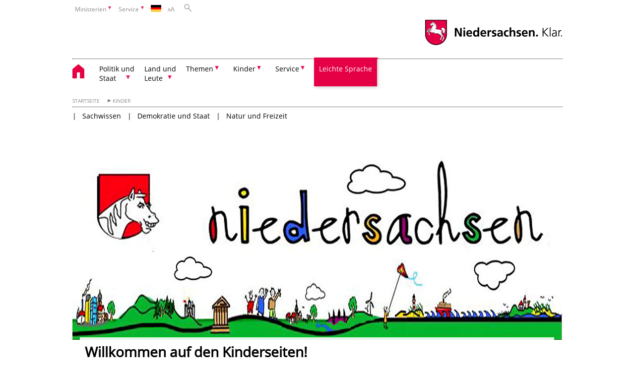

--- FILE ---
content_type: text/html; charset=UTF-8
request_url: https://www.niedersachsen.de/kinder
body_size: 88324
content:
        <!DOCTYPE html>
<html lang="de" prefix="og: http://ogp.me/ns#">
<head>
  <meta charset="utf-8">
  <meta name="viewport" content="width=device-width, initial-scale=.9">
  <meta http-equiv="X-UA-Compatible" content="IE=edge">
  <title>Schön, dass du da bist. | Portal Niedersachsen</title>
  <meta name="title" content="Schön, dass du da bist. | Portal Niedersachsen">
  <meta name="robots" content="index,follow">
  <meta name="generator" content="Enterprise Content Management by Powerslave: Liveserver">
  <meta name="language" content="de">
  <meta name="date" content="2026-01-17T01:00:22+01:00">
  <meta name="revisit-after" content="1 days">
  <link rel="canonical" href="https://www.niedersachsen.de/kinder">
  <meta name="institution" content="1000">
  <meta name="navigation" content="47386">
  <link rel="stylesheet" href="/assets/fonts/open-sans.css?v=1604497185" type="text/css">
  <link rel='stylesheet' href='/assets/js/fancybox/jquery.fancybox.css?v=1471354436' type='text/css'>
  <link rel='stylesheet' href='/assets/js/video-js-7.20.1/video-js.min.css?v=1657707051' type='text/css'>
  <link rel='stylesheet' id='initds2' href='/assets/css/ds2.css?v=1753091345' type='text/css' media='all'>
  <link rel="stylesheet" type="text/css" href="/assets/js/accessible-slick-1.0.1/slick/slick.min.css?v=1753091345">
  <link rel='stylesheet' id='fixes2' href='/assets/css/201612.css?v=1486543409' type='text/css' media='all'>
  <link rel='stylesheet' id='mobil' href='/assets/css/cssmobil.css?v=1613032866' type='text/css' media='screen and (max-width: 768px)'>
  <link rel='stylesheet' id='fixes' href='/assets/css/cssfixes.css?v=1684829094' type='text/css' media='all'>
  <link rel='stylesheet' id='faq' href='/assets/css/cssFaq.css?v=1688453812' type='text/css' media='all'>
  <link rel="alternate" type="application/rss+xml" title="RSS" href="/rss/">
  <style type="text/css">
  img.c1 {border:0}
  </style>
</head>
<body class="nojs desktop">
  <div class="wrapper">
    <div class="section headnav mainpage">
      <ul>
        <li class="haschildren bcola0">
          <div>
            <span>Ministerien</span>
          </div>
          <ul class="l1">
            <li class="bcolb1"><a href="https://www.mp.niedersachsen.de" target="_blank" aria-label="zur Seite des Ministerpräsidenten wechseln (öffnet im neuen Fenster)">Ministerpräsident</a></li>
            <li class="bcolb1"><a href="https://www.stk.niedersachsen.de" target="_blank" aria-label="zur Staatskanzlei wechseln (öffnet im neuen Fenster)">Staatskanzlei</a></li>
            <li class="bcolb2"><a href="https://www.mi.niedersachsen.de" target="_blank" aria-label="zur Seite des Ministerium für Inneres und Sport wechseln (öffnet im neuen Fenster)">Ministerium für Inneres, Sport und Digitalisierung</a></li>
            <li class="bcolb3"><a href="https://www.mf.niedersachsen.de" target="_blank" aria-label="zur Seite des Finanzministerium wechseln (öffnet im neuen Fenster)">Finanzministerium</a></li>
            <li class="bcolb4"><a href="https://www.ms.niedersachsen.de" target="_blank" aria-label="zur Seite des Ministeriums für Soziales, Arbeit, Gesundheit und Gleichstellung wechseln (öffnet im neuen Fenster)">Ministerium für Soziales, Arbeit, Gesundheit und Gleichstellung</a></li>
            <li class="bcolb5"><a href="https://www.mwk.niedersachsen.de" target="_blank" aria-label="zur Seite des Ministerium für Wissenschaft und Kultur wechseln (öffnet im neuen Fenster)">Ministerium für Wissenschaft und Kultur</a></li>
            <li class="bcolb6"><a href="https://www.mk.niedersachsen.de" target="_blank" aria-label="zur Seite des Kultusministerium wechseln (öffnet im neuen Fenster)">Kultusministerium</a></li>
            <li class="bcolb7"><a href="https://www.mw.niedersachsen.de" target="_blank" aria-label="zur Seite des Ministerium für Wirtschaft, Verkehr, Bauen und Digitalisierung wechseln (öffnet im neuen Fenster)">Ministerium für Wirtschaft, Verkehr und Bauen</a></li>
            <li class="bcolb8"><a href="https://www.ml.niedersachsen.de" target="_blank" aria-label="zur Seite des Ministerium für Ernährung, Landwirtschaft und Verbraucherschutz wechseln (öffnet im neuen Fenster)">Ministerium für Ernährung, Landwirtschaft und Verbraucherschutz</a></li>
            <li class="bcolb9"><a href="https://www.mj.niedersachsen.de" target="_blank" aria-label="zur Seite des Justizministerium wechseln (öffnet im neuen Fenster)">Justizministerium</a></li>
            <li class="bcolb10"><a href="https://www.umwelt.niedersachsen.de" target="_blank" aria-label="zur Seite des Ministerium für Umwelt, Energie und Klimaschutz wechseln (öffnet im neuen Fenster)">Ministerium für Umwelt, Energie und Klimaschutz</a></li>
            <li class="bcolb0"><a href="https://www.mb.niedersachsen.de" target="_blank" aria-label="zur Seite des Ministerium für Bundes- und Europaangelegenheiten und Regionale Entwicklung wechseln (öffnet im neuen Fenster)">Ministerium für Bundes- und Europaangelegenheiten und Regionale Entwicklung</a></li>
          </ul>
        </li>
        <li class="haschildren bcola0">
          <div>
            <span>Service</span>
          </div>
          <ul class="l1">
            <li><a href="https://www.dienstleisterportal.niedersachsen.de" target="_blank" aria-label="zum Dienstleisterportal Niedersachsen wechseln (öffnet im neuen Fenster)">Dienstleisterportal Niedersachsen</a></li>
            <li><a href="https://www.service.niedersachsen.de" aria-label="zum Serviceportal Niedersachsen wechseln (öffnet im neuen Fenster)" target="_blank">Serviceportal Niedersachsen</a></li>
          </ul>
        </li>
        <li class="haschildren bcola0 lngchng">
          <div class="de"></div>
          <ul class="l1">
            <li><a class="foreign_lng_link" href="http://www.lower-saxony.de/" target="_blank" aria-label="(öffnet neues Fenster)"><img class="flag" src="/assets/image/97201" border="0" alt="english" width="21"> english</a></li>
            <li><a class="foreign_lng_link" href="http://www.fr.niedersachsen.de/" target="_blank" aria-label="(öffnet neues Fenster)"><img class="flag" src="/assets/image/99894" border="0" alt="francais" width="21"> français</a></li>
            <li><a class="foreign_lng_link" href="http://www.es.niedersachsen.de/" target="_blank" aria-label="(öffnet neues Fenster)"><img class="flag" src="/assets/image/100095" border="0" alt="español" width="21"> español</a></li>
            <li><a class="foreign_lng_link" href="http://www.nl.niedersachsen.de/" target="_blank" aria-label="(öffnet neues Fenster)"><img class="flag" src="/assets/image/100246" border="0" alt="nederlands" width="21"> nederlands</a></li>
            <li><a class="foreign_lng_link" href="http://www.pd.niedersachsen.de/" target="_blank" aria-label="(öffnet neues Fenster)"><img class="flag" src="/assets/image/100687" border="0" alt="plattdüütsch" width="21"> plattdüütsch</a></li>
            <li><a class="foreign_lng_link" href="http://www.ru.niedersachsen.de/" target="_blank" aria-label="(öffnet neues Fenster)"><img class="flag" src="/assets/image/100688" border="0" alt="русский" width="21"> русский</a></li>
            <li><a class="foreign_lng_link" href="http://www.pl.niedersachsen.de/" target="_blank" aria-label="(öffnet neues Fenster)"><img class="flag" src="/assets/image/101362" border="0" alt="polski" width="21"> polski</a></li>
            <li><a class="foreign_lng_link" href="http://www.cn.niedersachsen.de/" target="_blank" aria-label="(öffnet neues Fenster)"><img class="flag" src="/assets/image/101371" border="0" alt="中文" width="21"> 中文</a></li>
            <li><a class="foreign_lng_link" href="http://www.jp.niedersachsen.de/" target="_blank" aria-label="(öffnet neues Fenster)"><img class="flag" src="/assets/image/101656" border="0" alt="日本語" width="21"> 日本語</a></li>
          </ul>
        </li>
        <li>
          <div>
            <span class="layoutchange1"><span>A</span>A</span>
          </div>
          <div class="suchbutton"></div>
        </li>
      </ul>
      <div class="search_form_wrapper">
        <form class="input group suche" action="/live/search.php" method="post">
          <input type="hidden" name="search" value="fulltext"> <input id="searchInput" type="text" name="q" aria-label="Suche"> <button type="submit">Suchen</button>
        </form>
      </div>
    </div>
    <div class="section logorow">
      <a href="//www.niedersachsen.de" title="Link zur Startseite" class="home"><img src="/assets/img/niedersachsen.png" width="222" height="55" class="ndslogo" alt="Niedersachsen Logo"></a> <span class="klar blink"><img src="/assets/img/klar.png" alt="Niedersachsen klar Logo"></span>
    </div>
    <div class="section menuerow group">
      <div class="mobinav">
        <a href="https://www.niedersachsen.de/startseite/" class="home" aria-label="zur Startseite"></a>
        <div class="hamburg"></div>
        <div class="suchbuttonmobi"></div>
      </div>
      <div class="ds-menu2">
        <ul>
          <li class="home"><a href="https://www.niedersachsen.de/startseite/" aria-label="zurück zur Startseite"></a></li>
          <li class="haschildren">
            <div>
              <span tabindex="0" role="button">Politik und<br>
              Staat</span>
            </div>
            <ul class="l1">
              <li class=""><a href="https://www.niedersachsen.de/politik_staat/landtag/der-niedersachsische-landtag-216898.html" target="_self">Landtag</a></li>
              <li class=""><a href="https://www.stk.niedersachsen.de/ministerpraesident/241796.html" target="_self">Ministerpräsident</a></li>
              <li class="haschildren">
                <div>
                  <span tabindex="0" role="button">Landesregierung & Ministerien</span>
                </div>
                <ul class="l2">
                  <li><a href="https://www.niedersachsen.de/politik_staat/landesregierung_ministerien/die-niedersachsische-landesregierung-20076.html" target="_self">Niedersächsische Landesregierung</a></li>
                  <li class=""><a href="https://www.niedersachsen.de/startseite/politik_staat/landesregierung_ministerien/zwischenbilanz_nach_100_tagen/niedersachsen-kann-zukunft-lies-und-hamburg-ziehen-erste-zwischenbilanz-nach-100-tagen-244397.html" target="_self">Zwischenbilanz nach 100 Tagen</a></li>
                  <li class=""><a href="https://www.niedersachsen.de/startseite/politik_staat/landesregierung_ministerien/halbzeitbilanz/halbzeitbilanz-der-landesregierung-241280.html" target="_self">Halbzeitbilanz</a></li>
                  <li class=""><a href="https://www.niedersachsen.de/startseite/politik_staat/landesregierung_ministerien/landesregierung_2022_2027/ein_jahr_rot_gruen/ein-jahr-rot-gruen-226880.html" target="_self">Ein Jahr Rot-Grün</a></li>
                  <li class=""><a href="https://www.niedersachsen.de/startseite/politik_staat/landesregierung_ministerien/100_tage_rot_grune_landesregierung_ein_guter_start/100-tage-rot-grune-landesregierung-ein-guter-start-219712.html" target="_self">100 Tage rot-grüne Landesregierung – ein guter Start</a></li>
                </ul>
              </li>
              <li class=""><a href="https://www.niedersachsen.de/politik_staat/staatsgerichtshof/niedersaechsischer-staatsgerichtshof-19843.html" target="_self">Staatsgerichtshof</a></li>
              <li class=""><a href="https://www.niedersachsen.de/politik_staat/datenschutz/datenschutz-19831.html" target="_self">Datenschutz</a></li>
              <li class=""><a href="https://www.niedersachsen.de/politik_staat/landesrechnungshof/der-niedersaechsische-landesrechnungshof-19844.html" target="_self">Landesrechnungshof</a></li>
              <li class="haschildren">
                <div>
                  <span tabindex="0" role="button">Bundesrat</span>
                </div>
                <ul class="l2">
                  <li><a href="https://www.niedersachsen.de/politik_staat/bundesrat/" target="_self">Übersicht</a></li>
                  <li class=""><a href="https://www.niedersachsen.de/politik_staat/bundesrat/bundesratsinitiativen/niedersachsische-bundesratsinitiativen-114350.html" target="_self">Bundesratsinitiativen</a></li>
                  <li class=""><a href="https://www.niedersachsen.de/politik_staat/bundesrat/abstimmungsverhalten_niedersachsen_im_bundesrat/abstimmungsverhalten-niedersachsen-im-bundesrat-157696.html" target="_self">Abstimmungsverhalten Niedersachsen im Bundesrat</a></li>
                </ul>
              </li>
              <li class=""><a href="https://www.stk.niedersachsen.de/startseite/themen/international/" target="_blank">Europa & Internationales</a></li>
              <li class=""><a href="https://www.niedersachsen.de/politik_staat/stadte_gemeinden/stadte-und-gemeinden-19748.html" target="_self">Städte & Gemeinden</a></li>
              <li class="haschildren">
                <div>
                  <span tabindex="0" role="button">Gleichberechtigung</span>
                </div>
                <ul class="l2">
                  <li><a href="https://www.niedersachsen.de/politik_staat/gleichberechtigung/gleichberechtigung---eine-gesellschaftspolitische-herausforderung--19628.html" target="_self">Übersicht</a></li>
                  <li class=""><a href="https://www.niedersachsen.de/politik_staat/gleichberechtigung/gleichstellungsbeauftragte_der_obersten_landesbehorden/herzlich-willkommen-20075.html" target="_self">Gleichstellungsbeauftragte der obersten Landesbehörden</a></li>
                  <li class=""><a href="https://www.ms.niedersachsen.de/startseite/frauen_gleichstellung/gender_mainstreaming/-13497.html" target="_blank">Gender Mainstreaming</a></li>
                </ul>
              </li>
              <li class="haschildren">
                <div>
                  <span tabindex="0" role="button">Gesetze, Verordnungen und sonstige Vorschriften</span>
                </div>
                <ul class="l2">
                  <li><a href="https://www.niedersachsen.de/politik_staat/gesetze_verordnungen_und_sonstige_vorschriften/" target="_self">Übersicht</a></li>
                  <li class=""><a href="https://www.verkuendung-niedersachsen.de/" target="_blank">Aktuelle Verkündungsblätter</a></li>
                  <li class=""><a href="https://www.niedersachsen.de/verkuendung/amtliche-verkundung-ersatzverkundung-niedersachsische-corona-verordnungen-196824.html" target="_self">Archiv: Amtliche (Eil)Verkündung Niedersächsischer Verordnungen bis 2023</a></li>
                  <li class=""><a href="https://voris.wolterskluwer-online.de/" target="_blank">Niedersächsisches Vorschriften- und Informationssystem (Voris)</a></li>
                  <li class=""><a href="https://www.niedersachsen.de/politik_staat/gesetze_verordnungen_und_sonstige_vorschriften/verkundungsblatter_vorjahre/verkuendungsblaetter-der-vorjahre-105453.html" target="_self">Verkündungsblätter Vorjahre</a></li>
                  <li class=""><a href="https://www.niedersachsen.de/politik_staat/gesetze_verordnungen_und_sonstige_vorschriften/andere_lander_bund_eu/gesetze-verordnungen-und-vorschriften-der-lander-des-bundes-und-der-eu-105454.html" target="_self">andere Länder, Bund, EU</a></li>
                </ul>
              </li>
              <li class="haschildren">
                <div>
                  <span tabindex="0" role="button">Wahlen & Volksabstimmungen</span>
                </div>
                <ul class="l2">
                  <li><a href="https://www.niedersachsen.de/politik_staat/wahlen_volksabstimmungen/" target="_self">Übersicht</a></li>
                  <li class=""><a href="https://www.niedersachsen.de/politik_staat/wahlen_volksabstimmungen/wahlen/wahlen-in-niedersachsen-19989.html" target="_self">Wahlen</a></li>
                  <li class=""><a href="https://www.niedersachsen.de/politik_staat/wahlen_volksabstimmungen/volksabstimmungen/volksabstimmungen-in-niedersachsen-19991.html" target="_self">Volksabstimmungen</a></li>
                </ul>
              </li>
            </ul>
          </li>
          <li class="haschildren">
            <div>
              <span tabindex="0" role="button">Land und<br>
              Leute</span>
            </div>
            <ul class="l1">
              <li class="haschildren">
                <div>
                  <span tabindex="0" role="button">Das Land</span>
                </div>
                <ul class="l2">
                  <li><a href="https://www.niedersachsen.de/startseite/land_leute/das_land/vom-harz-bis-neuharlingersiel-eine-gedankenreise-durch-das-land-niedersachsen-19868.html" target="_self">Übersicht</a></li>
                  <li class=""><a href="https://www.niedersachsen.de/startseite/land_leute/das_land/heimat_der_vielfalt/niedersachsen-heimat-der-vielfalt-193726.html" target="_self">Heimat der Vielfalt</a></li>
                  <li class="haschildren">
                    <div>
                      <span tabindex="0" role="button">Niedersachsen in Bildern</span>
                    </div>
                    <ul class="l2">
                      <li><a href="https://www.niedersachsen.de/startseite/land_leute/das_land/niedersachsen_in_bildern/niedersachsen-in-bildern-19869.html" target="_self">Übersicht</a></li>
                      <li class=""><a href="https://www.niedersachsen.de/startseite/land_leute/das_land/niedersachsen_in_bildern/der_norden/der-norden-19870.html" target="_self">Der Norden</a></li>
                      <li class=""><a href="https://www.niedersachsen.de/startseite/land_leute/das_land/niedersachsen_in_bildern/luneburger_heide/die-luneburger-heide-19872.html" target="_self">Lüneburger Heide</a></li>
                      <li class=""><a href="https://www.niedersachsen.de/startseite/land_leute/das_land/niedersachsen_in_bildern/harz_braunschweiger_land/der-harz-und-das-braunschweiger-land-19873.html" target="_self">Harz & Braunschweiger Land</a></li>
                      <li class=""><a href="https://www.niedersachsen.de/startseite/land_leute/das_land/niedersachsen_in_bildern/zwischen_weser_und_leine/zwischen-weser-und-leine-19871.html" target="_self">Zwischen Weser und Leine</a></li>
                      <li class=""><a href="https://www.niedersachsen.de/startseite/land_leute/das_land/niedersachsen_in_bildern/sudwestliches_niedersachsen/sudwestliches-niedersachsen-19874.html" target="_self">Südwestliches Niedersachsen</a></li>
                    </ul>
                  </li>
                  <li class=""><a href="https://www.niedersachsen.de/startseite/land_leute/das_land/niedersachsen_film/herzlich-willkommen-in-niedersachsen-19825.html" target="_self">Niedersachsen-Film</a></li>
                  <li class=""><a href="https://www.niedersachsen.de/startseite/land_leute/das_land/kreise_und_gemeinden/landkreise-und-gemeinden-in-niedersachsen-20036.html" target="_self">Kreise und Gemeinden</a></li>
                  <li class=""><a href="https://www.niedersachsen.de/startseite/land_leute/das_land/karten/niedersachsen-karten-20063.html" target="_self">Karten</a></li>
                  <li class="haschildren">
                    <div>
                      <span tabindex="0" role="button">Zahlen & Fakten</span>
                    </div>
                    <ul class="l2">
                      <li><a href="https://www.niedersachsen.de/startseite/land_leute/das_land/zahlen_fakten/niedersachsen-in-zahlen-20094.html" target="_self">Übersicht</a></li>
                      <li class=""><a href="https://www.niedersachsen.de/startseite/land_leute/das_land/zahlen_fakten/bevolkerung/statistische-informationen-uber-die-bevolkerung-des-landes-niedersachsen-19947.html" target="_self">Bevölkerung</a></li>
                      <li class=""><a href="https://www.niedersachsen.de/startseite/land_leute/das_land/zahlen_fakten/flachennutzung/geografische-daten-des-landes-niedersachsen-19948.html" target="_self">Flächennutzung</a></li>
                      <li class=""><a href="https://www.niedersachsen.de/startseite/land_leute/das_land/zahlen_fakten/topografische_daten/topografische-daten-des-landes-niedersachsen-19758.html" target="_self">Topografische Daten</a></li>
                      <li class=""><a href="https://www.statistik.niedersachsen.de/startseite/veroffentlichungen/sonstige_veroffentlichungen/niedersachsen_monitor/" target="_blank">Ländervergleich</a></li>
                      <li class=""><a href="https://wirtschaft.statistik.niedersachsen.de/" target="_blank">Wirtschaftsdaten</a></li>
                    </ul>
                  </li>
                  <li class="haschildren">
                    <div>
                      <span tabindex="0" role="button">Wappen & Flagge</span>
                    </div>
                    <ul class="l2">
                      <li><a href="https://www.niedersachsen.de/startseite/land_leute/das_land/wappen_flagge/wappen-und-flagge-19957.html" target="_self">Übersicht</a></li>
                      <li class=""><a href="https://www.niedersachsen.de/startseite/land_leute/das_land/wappen_flagge/niedersachsen_claim/grundsatze-fur-die-nutzung-des-niedersachsen-claims-146820.html" target="_self">Niedersachsen-Claim</a></li>
                      <li class=""><a href="https://www.niedersachsen.de/startseite/land_leute/das_land/wappen_flagge/niedersachsen_zeichen/grundsaetze-fuer-die-nutzung-des-niedersachsen-zeichens-20001.html" target="_self">"Niedersachsen-Zeichen"</a></li>
                    </ul>
                  </li>
                </ul>
              </li>
              <li class="haschildren">
                <div>
                  <span tabindex="0" role="button">Die Menschen</span>
                </div>
                <ul class="l2">
                  <li><a href="https://www.niedersachsen.de/startseite/land_leute/die_menschen/quer-denken-und-geradeaus-handeln-19875.html" target="_self">Übersicht</a></li>
                  <li class=""><a href="https://www.niedersachsen.de/startseite/land_leute/die_menschen/sehr_geehrte_niedersachsen/geehrte-niedersachsinnen-und-niedersachsen-20011.html" target="_self">Geehrte Niedersächsinnen und Niedersachsen</a></li>
                  <li class=""><a href="https://www.niedersachsen.de/startseite/land_leute/die_menschen/erfindergeist/-19877.html" target="_self">Erfindergeist</a></li>
                  <li class=""><a href="https://www.niedersachsen.de/startseite/land_leute/die_menschen/traditionen_brauche/traditionen-brauche-20096.html" target="_self">Traditionen & Bräuche</a></li>
                </ul>
              </li>
              <li class="haschildren">
                <div>
                  <span tabindex="0" role="button">Die Geschichte</span>
                </div>
                <ul class="l2">
                  <li><a href="https://www.niedersachsen.de/startseite/land_leute/die_geschichte/" target="_self">Übersicht</a></li>
                  <li class="haschildren">
                    <div>
                      <span tabindex="0" role="button">Geschichte des Landes Niedersachsen</span>
                    </div>
                    <ul class="l2">
                      <li><a href="https://www.niedersachsen.de/startseite/land_leute/die_geschichte/geschichte_des_landes_niedersachsen/geschichte-niedersachsens-19804.html" target="_self">Geschichte des Landes Niedersachsen</a></li>
                      <li class=""><a href="https://www.niedersachsen.de/startseite/land_leute/die_geschichte/geschichte_des_landes_niedersachsen/die_landesnatur_als_geschichtsbildende_kraft/-19805.html" target="_self">Die Landesnatur als geschichtsbildende Kraft</a></li>
                      <li class=""><a href="https://www.niedersachsen.de/startseite/land_leute/die_geschichte/geschichte_des_landes_niedersachsen/die_friesen/-19806.html" target="_self">Die Friesen</a></li>
                      <li class=""><a href="https://www.niedersachsen.de/startseite/land_leute/die_geschichte/geschichte_des_landes_niedersachsen/die_sachsen_im_fruhmittelalter/-19807.html" target="_self">Die Sachsen im Frühmittelalter</a></li>
                      <li class=""><a href="https://www.niedersachsen.de/startseite/land_leute/die_geschichte/geschichte_des_landes_niedersachsen/sachsen_und_das_reich/-19808.html" target="_self">Sachsen und das Reich</a></li>
                      <li class=""><a href="https://www.niedersachsen.de/startseite/land_leute/die_geschichte/geschichte_des_landes_niedersachsen/territorienbildung/-19809.html" target="_self">Territorienbildung</a></li>
                      <li class=""><a href="https://www.niedersachsen.de/startseite/land_leute/die_geschichte/geschichte_des_landes_niedersachsen/soziale_strukturen_im_mittelalter_und_in_der_fruhen_neuzeit/-19810.html" target="_self">Soziale Strukturen im Mittelalter und in der frühen Neuzeit</a></li>
                      <li class=""><a href="https://www.niedersachsen.de/startseite/land_leute/die_geschichte/geschichte_des_landes_niedersachsen/die_reformation/-19811.html" target="_self">Die Reformation</a></li>
                      <li class=""><a href="https://www.niedersachsen.de/startseite/land_leute/die_geschichte/geschichte_des_landes_niedersachsen/entstehung_des_absolutismus_und_aufstieg_kurhannovers/entstehung-des-absolutismus-und-aufstieg-kurhannovers-19813.html" target="_self">Entstehung des Absolutismus und Aufstieg Kurhannovers</a></li>
                      <li class=""><a href="https://www.niedersachsen.de/startseite/land_leute/die_geschichte/geschichte_des_landes_niedersachsen/verfassungskampfe_des_19_jahrhunderts_und_der_untergang_des_konigreichs_hannover/-19814.html" target="_self">Verfassungskämpfe des 19. Jahrhunderts und der Untergang des Königreichs Hannover</a></li>
                      <li class=""><a href="https://www.niedersachsen.de/startseite/land_leute/die_geschichte/geschichte_des_landes_niedersachsen/von_der_weimarer_republik_zur_gegenwart/-19815.html" target="_self">Von der Weimarer Republik zur Gegenwart</a></li>
                      <li class=""><a href="https://www.niedersachsen.de/startseite/land_leute/die_geschichte/geschichte_des_landes_niedersachsen/tag_der_deutschen_einheit_2014/tag-der-deutschen-einheit-158711.html" target="_self">Tag der Deutschen Einheit 2014</a></li>
                      <li class=""><a href="https://www.niedersachsen.de/startseite/land_leute/die_geschichte/geschichte_des_landes_niedersachsen/literaturhinweise_und_abbildungsnachweis/-19816.html" target="_self">Literaturhinweise und Abbildungsnachweis</a></li>
                    </ul>
                  </li>
                  <li class="haschildren">
                    <div>
                      <span tabindex="0" role="button">Geschichte der Regionen</span>
                    </div>
                    <ul class="l2">
                      <li><a href="https://www.niedersachsen.de/startseite/land_leute/die_geschichte/geschichte_der_regionen/geschichte-der-regionen-19884.html" target="_self">Übersicht</a></li>
                      <li class=""><a href="https://www.niedersachsen.de/startseite/land_leute/die_geschichte/geschichte_der_regionen/ostfriesland/-19589.html" target="_self">Ostfriesland</a></li>
                      <li class=""><a href="https://www.niedersachsen.de/startseite/land_leute/die_geschichte/geschichte_der_regionen/emsland_bentheim/-19601.html" target="_self">Emsland/Bentheim</a></li>
                      <li class=""><a href="https://www.niedersachsen.de/startseite/land_leute/die_geschichte/geschichte_der_regionen/osnabruck/-19600.html" target="_self">Osnabrück</a></li>
                      <li class=""><a href="https://www.niedersachsen.de/startseite/land_leute/die_geschichte/geschichte_der_regionen/oldenburg/-19588.html" target="_self">Oldenburg</a></li>
                      <li class=""><a href="https://www.niedersachsen.de/startseite/land_leute/die_geschichte/geschichte_der_regionen/elbe_weserraum/-19772.html" target="_self">Elbe-Weserraum</a></li>
                      <li class=""><a href="https://www.niedersachsen.de/startseite/land_leute/die_geschichte/geschichte_der_regionen/hoya_diepholz/-19773.html" target="_self">Hoya/Diepholz</a></li>
                      <li class=""><a href="https://www.niedersachsen.de/startseite/land_leute/die_geschichte/geschichte_der_regionen/schaumburg/-19605.html" target="_self">Schaumburg</a></li>
                      <li class=""><a href="https://www.niedersachsen.de/startseite/land_leute/die_geschichte/geschichte_der_regionen/luneburg/-19606.html" target="_self">Lüneburg</a></li>
                      <li class=""><a href="https://www.niedersachsen.de/startseite/land_leute/die_geschichte/geschichte_der_regionen/calenberg_hannover/-19670.html" target="_self">Calenberg (Hannover)</a></li>
                      <li class=""><a href="https://www.niedersachsen.de/startseite/land_leute/die_geschichte/geschichte_der_regionen/hildesheim/-19619.html" target="_self">Hildesheim</a></li>
                      <li class=""><a href="https://www.niedersachsen.de/startseite/land_leute/die_geschichte/geschichte_der_regionen/braunschweig/-19602.html" target="_self">Braunschweig</a></li>
                      <li class=""><a href="https://www.niedersachsen.de/startseite/land_leute/die_geschichte/geschichte_der_regionen/sudniedersachsen_harz/-19603.html" target="_self">Südniedersachsen/Harz</a></li>
                      <li class=""><a href="https://www.niedersachsen.de/startseite/land_leute/die_geschichte/geschichte_der_regionen/konigreich_provinz_hannover/-19774.html" target="_self">Königreich/Provinz Hannover</a></li>
                    </ul>
                  </li>
                  <li class=""><a href="https://www.niedersachsen.de/startseite/land_leute/die_geschichte/datenbankangebote/" target="_self">Datenbankangebote</a></li>
                  <li class="haschildren">
                    <div>
                      <span tabindex="0" role="button">Dokumente zur Geschichte</span>
                    </div>
                    <ul class="l2">
                      <li><a href="https://www.niedersachsen.de/startseite/land_leute/die_geschichte/dokumente_zur_geschichte/" target="_self">Übersicht</a></li>
                      <li class=""><a href="https://www.niedersachsen.de/startseite/land_leute/die_geschichte/dokumente_zur_geschichte/geburtsurkunde_des_landes_niedersachsen/-19834.html" target="_self">"Geburtsurkunde" des Landes Niedersachsen</a></li>
                      <li class=""><a href="https://www.niedersachsen.de/startseite/land_leute/die_geschichte/dokumente_zur_geschichte/die_verfassung/die-verfassung-des-landes-niedersachsen-19878.html" target="_self">Die Verfassung</a></li>
                    </ul>
                  </li>
                  <li class=""><a href="https://www.niedersachsen.de/startseite/land_leute/die_geschichte/niedersachsische_landesregierungen/mitglieder-der-staats-und-landesregierungen-19879.html" target="_self">Niedersächsische Landesregierungen</a></li>
                  <li class="haschildren">
                    <div>
                      <span tabindex="0" role="button">Gedenkstätten</span>
                    </div>
                    <ul class="l2">
                      <li><a href="https://www.niedersachsen.de/startseite/land_leute/die_geschichte/gedenkstatten/gedenkstatten-19981.html" target="_self">Übersicht</a></li>
                      <li class=""><a href="https://www.niedersachsen.de/startseite/land_leute/die_geschichte/gedenkstatten/geschichte/-20034.html" target="_self">Geschichte</a></li>
                      <li class=""><a href="https://www.niedersachsen.de/startseite/land_leute/die_geschichte/gedenkstatten/jugendarbeit/-20035.html" target="_self">Jugendarbeit</a></li>
                      <li class=""><a href="https://www.niedersachsen.de/startseite/land_leute/die_geschichte/gedenkstatten/struktur/-19980.html" target="_self">Struktur</a></li>
                    </ul>
                  </li>
                </ul>
              </li>
              <li class="haschildren">
                <div>
                  <span tabindex="0" role="button">Kultur & Freizeit</span>
                </div>
                <ul class="l2">
                  <li><a href="https://www.niedersachsen.de/startseite/land_leute/kultur_freizeit/" target="_self">Übersicht</a></li>
                  <li class="haschildren">
                    <div>
                      <span tabindex="0" role="button">Reiseland Niedersachsen</span>
                    </div>
                    <ul class="l2">
                      <li><a href="https://www.niedersachsen.de/startseite/land_leute/kultur_freizeit/reiseland_niedersachsen/reiseland-niedersachsen-entdecken-sie-die-vielfalt-20097.html" target="_self">Übersicht</a></li>
                      <li class="haschildren">
                        <div>
                          <span tabindex="0" role="button">Urlaubs-Regionen</span>
                        </div>
                        <ul class="l2">
                          <li><a href="https://www.niedersachsen.de/startseite/land_leute/kultur_freizeit/reiseland_niedersachsen/urlaubs_regionen/" target="_self">Übersicht</a></li>
                          <li class=""><a href="https://www.niedersachsen.de/startseite/land_leute/kultur_freizeit/reiseland_niedersachsen/urlaubs_regionen/nordsee/nordsee-20074.html" target="_self">Nordsee</a></li>
                          <li class=""><a href="https://www.niedersachsen.de/startseite/land_leute/kultur_freizeit/reiseland_niedersachsen/urlaubs_regionen/luneburger_heide/-20054.html" target="_self">Lüneburger Heide</a></li>
                          <li class=""><a href="https://www.niedersachsen.de/startseite/land_leute/kultur_freizeit/reiseland_niedersachsen/urlaubs_regionen/harz/harz-20031.html" target="_self">Harz</a></li>
                          <li class=""><a href="https://www.niedersachsen.de/startseite/land_leute/kultur_freizeit/reiseland_niedersachsen/urlaubs_regionen/weserbergland/-20053.html" target="_self">Weserbergland</a></li>
                          <li class=""><a href="https://www.niedersachsen.de/startseite/land_leute/kultur_freizeit/reiseland_niedersachsen/urlaubs_regionen/region_hannover/hannover-region-19836.html" target="_self">Region Hannover</a></li>
                          <li class=""><a href="https://www.niedersachsen.de/startseite/land_leute/kultur_freizeit/reiseland_niedersachsen/urlaubs_regionen/osnabrucker_land/osnabrucker-land-20051.html" target="_self">Osnabrücker Land</a></li>
                          <li class=""><a href="https://www.niedersachsen.de/startseite/land_leute/kultur_freizeit/reiseland_niedersachsen/urlaubs_regionen/emsland/emsland-19686.html" target="_self">Emsland</a></li>
                          <li class=""><a href="https://www.niedersachsen.de/startseite/land_leute/kultur_freizeit/reiseland_niedersachsen/urlaubs_regionen/braunschweiger_land/braunschweiger-land-19769.html" target="_self">Braunschweiger Land</a></li>
                          <li class=""><a href="https://www.niedersachsen.de/startseite/land_leute/kultur_freizeit/reiseland_niedersachsen/urlaubs_regionen/ostfriesland/-20052.html" target="_self">Ostfriesland</a></li>
                          <li class=""><a href="https://www.niedersachsen.de/startseite/land_leute/kultur_freizeit/reiseland_niedersachsen/urlaubs_regionen/oldenburger_munsterland/oldenburger-munsterland-19689.html" target="_self">Oldenburger Münsterland</a></li>
                          <li class=""><a href="https://www.niedersachsen.de/startseite/land_leute/kultur_freizeit/reiseland_niedersachsen/urlaubs_regionen/land_zwischen_elbe_und_weser/land-zwischen-elbe-und-weser-19752.html" target="_self">Land zwischen Elbe und Weser</a></li>
                          <li class=""><a href="https://www.niedersachsen.de/startseite/land_leute/kultur_freizeit/reiseland_niedersachsen/urlaubs_regionen/mittelweser/-19688.html" target="_self">Mittelweser</a></li>
                          <li class=""><a href="https://www.niedersachsen.de/startseite/land_leute/kultur_freizeit/reiseland_niedersachsen/urlaubs_regionen/grafschaft_bentheim/grafschaft-bentheim-19687.html" target="_self">Grafschaft Bentheim</a></li>
                        </ul>
                      </li>
                      <li class="haschildren">
                        <div>
                          <span tabindex="0" role="button">Urlaubs-Vielfalt</span>
                        </div>
                        <ul class="l2">
                          <li><a href="https://www.niedersachsen.de/startseite/land_leute/kultur_freizeit/reiseland_niedersachsen/urlaubs_vielfalt/" target="_self">Übersicht</a></li>
                          <li class=""><a href="https://www.niedersachsen.de/startseite/land_leute/kultur_freizeit/reiseland_niedersachsen/urlaubs_vielfalt/kultur_urlaub/kultur-und-geschichte-in-niedersachsen-entdecken-19842.html" target="_self">Kultur-Urlaub</a></li>
                          <li class=""><a href="https://www.niedersachsen.de/startseite/land_leute/kultur_freizeit/reiseland_niedersachsen/urlaubs_vielfalt/pferde_und_reiten/-19683.html" target="_self">Pferde und Reiten</a></li>
                          <li class=""><a href="https://www.niedersachsen.de/startseite/land_leute/kultur_freizeit/reiseland_niedersachsen/urlaubs_vielfalt/aktiv_auf_dem_wasser/aktiv-auf-dem-wasser-19684.html" target="_self">Aktiv auf dem Wasser</a></li>
                          <li class=""><a href="https://www.niedersachsen.de/startseite/land_leute/kultur_freizeit/reiseland_niedersachsen/urlaubs_vielfalt/radland/radland-niedersachsen-19790.html" target="_self">Radland</a></li>
                          <li class=""><a href="https://www.niedersachsen.de/startseite/land_leute/kultur_freizeit/reiseland_niedersachsen/urlaubs_vielfalt/gesundheit_und_wohlfuhlen/gesundheit--wohlfuehlen-in-niedersachsen-20098.html" target="_self">Gesundheit und Wohlfühlen</a></li>
                          <li class=""><a href="https://www.niedersachsen.de/startseite/land_leute/kultur_freizeit/reiseland_niedersachsen/urlaubs_vielfalt/natur_urlaub_grun_und_umweltschonend/natur-urlaub-in-niedersachsen-gruen-und-umweltschonend-19841.html" target="_self">Natur-Urlaub – grün und umweltschonend</a></li>
                          <li class=""><a href="https://www.niedersachsen.de/startseite/land_leute/kultur_freizeit/reiseland_niedersachsen/urlaubs_vielfalt/freizeit_und_erlebnisparks/freizeit-und-erlebnisparks-19685.html" target="_self">Freizeit- und Erlebnisparks</a></li>
                          <li class=""><a href="https://www.niedersachsen.de/startseite/land_leute/kultur_freizeit/reiseland_niedersachsen/urlaubs_vielfalt/kinderferienland/kinderferienland--freizeitspa-in-niedersachsen-fuer-die-ganze-familie-130174.html" target="_self">KinderFerienLand</a></li>
                          <li class=""><a href="https://www.niedersachsen.de/startseite/land_leute/kultur_freizeit/reiseland_niedersachsen/urlaubs_vielfalt/essen_trinken/essen--trinken-140619.html" target="_self">Essen & Trinken</a></li>
                          <li class=""><a href="https://www.niedersachsen.de/startseite/land_leute/kultur_freizeit/reiseland_niedersachsen/urlaubs_vielfalt/stadte_urlaub/niedersachsens-staedte-entdecken-140779.html" target="_self">Städte-Urlaub</a></li>
                          <li class=""><a href="https://www.niedersachsen.de/startseite/land_leute/kultur_freizeit/reiseland_niedersachsen/urlaubs_vielfalt/wandern/zu-fu-das-land-entdecken-144616.html" target="_self">Wandern</a></li>
                          <li class=""><a href="https://www.niedersachsen.de/startseite/land_leute/kultur_freizeit/reiseland_niedersachsen/urlaubs_vielfalt/barrierefreies_reisen/barrierefreies-reisen-in-niedersachsen-144915.html" target="_self">Barrierefreies Reisen</a></li>
                        </ul>
                      </li>
                      <li class="haschildren">
                        <div>
                          <span tabindex="0" role="button">TourismusMarketing</span>
                        </div>
                        <ul class="l2">
                          <li><a href="https://www.niedersachsen.de/startseite/land_leute/kultur_freizeit/reiseland_niedersachsen/tourismusmarketing/" target="_self">Übersicht</a></li>
                          <li class=""><a href="https://www.niedersachsen.de/startseite/land_leute/kultur_freizeit/reiseland_niedersachsen/tourismusmarketing/tourismusmarketing_niedersachsen_gmbh/tourismusmarketing-niedersachsen-gmbh-19682.html" target="_self">TourismusMarketing Niedersachsen GmbH</a></li>
                          <li class=""><a href="https://www.niedersachsen.de/startseite/land_leute/kultur_freizeit/reiseland_niedersachsen/tourismusmarketing/servicequalitat_deutschland_in_niedersachsen/initiative-20055.html" target="_self">ServiceQualität Deutschland in Niedersachsen</a></li>
                        </ul>
                      </li>
                    </ul>
                  </li>
                  <li class=""><a href="https://www.mi.niedersachsen.de/startseite/themen/sport_kultur_soziales/sport/sport-ein-plus-an-lebensqualitaet-in-niedersachsen-62833.html" target="_blank">Sport</a></li>
                  <li class=""><a href="https://www.mwk.niedersachsen.de/startseite/kultur/kultur-in-niedersachsen-19109.html" target="_blank">Kultur</a></li>
                </ul>
              </li>
            </ul>
          </li>
          <li class="haschildren">
            <div>
              <span tabindex="0" role="button">Themen</span>
            </div>
            <ul class="l1">
              <li class="haschildren">
                <div>
                  <span tabindex="0" role="button">Halbzeitbilanz</span>
                </div>
                <ul class="l2">
                  <li><a href="https://www.niedersachsen.de/halbzeitbilanz/halbzeitbilanz-der-landesregierung-241280.html" target="_self">Übersicht</a></li>
                  <li class=""><a href="https://www.niedersachsen.de/halbzeitbilanz/01/energie-und-klimaschutz-241288.html" target="_self">Energie und Klimaschutz</a></li>
                  <li class=""><a href="https://www.niedersachsen.de/halbzeitbilanz/02/wirtschaft-und-mobilitat-241367.html" target="_self">Wirtschaft und Mobilität</a></li>
                  <li class=""><a href="https://www.niedersachsen.de/halbzeitbilanz/03/digitalisierung-und-beschleunigung-241372.html" target="_self">Digitalisierung und Beschleunigung</a></li>
                  <li class=""><a href="https://www.niedersachsen.de/halbzeitbilanz/04/bildung-und-wissenschaft-241383.html" target="_self">Bildung und Wissenschaft</a></li>
                  <li class=""><a href="https://www.niedersachsen.de/halbzeitbilanz/05/wohnen-bauen-und-regionalentwicklung-241386.html" target="_self">Wohnen, Bauen und Regionalentwicklung</a></li>
                  <li class=""><a href="https://www.niedersachsen.de/halbzeitbilanz/06/gesundheit-und-pflege-241387.html" target="_self">Gesundheit und Pflege</a></li>
                  <li class=""><a href="https://www.niedersachsen.de/halbzeitbilanz/07/migration-und-integration-241394.html" target="_self">Migration und Integration</a></li>
                  <li class=""><a href="https://www.niedersachsen.de/halbzeitbilanz/08/sicherheit-und-rechtsstaat-241397.html" target="_self">Sicherheit und Rechtsstaat</a></li>
                  <li class=""><a href="https://www.niedersachsen.de/halbzeitbilanz/09/umwelt-und-naturschutz-241400.html" target="_self">Umwelt- und Naturschutz</a></li>
                  <li class=""><a href="https://www.niedersachsen.de/halbzeitbilanz/10/landwirtschaft-und-verbraucherschutz-241402.html" target="_self">Landwirtschaft und Verbraucherschutz</a></li>
                  <li class=""><a href="https://www.niedersachsen.de/halbzeitbilanz/11/sport-und-kultur-241405.html" target="_self">Sport und Kultur</a></li>
                  <li class=""><a href="https://www.niedersachsen.de/halbzeitbilanz/12/finanzen-241409.html" target="_self">Finanzen</a></li>
                  <li class=""><a href="https://www.niedersachsen.de/halbzeitbilanz/halbzeitbilanz-der-landesregierung-241280.html?#ausblick" target="_self">Ausblick</a></li>
                </ul>
              </li>
              <li class="haschildren">
                <div>
                  <span tabindex="0" role="button">Einfacher. Schneller. Günstiger.</span>
                </div>
                <ul class="l2">
                  <li><a href="https://www.niedersachsen.de/einfacher-schneller-guenstiger/einfacher-schneller-gunstiger-234595.html" target="_self">Übersicht</a></li>
                  <li class=""><a href="https://www.niedersachsen.de/einfacher-schneller-guenstiger/vereinfachungsinitiative/vereinfachungsinitiative-in-der-niedersachsischen-landesverwaltung-234673.html" target="_self">Vereinfachungsinitiative der Landesverwaltung</a></li>
                  <li class=""><a href="https://www.niedersachsen.de/einfacher-schneller-guenstiger/beschleunigungspakt/beschleunigungspakt-zwischen-bund-und-landern-234654.html" target="_self">Beschleunigungspakt zwischen Bund und Ländern</a></li>
                </ul>
              </li>
              <li class="haschildren">
                <div>
                  <span tabindex="0" role="button">Energie</span>
                </div>
                <ul class="l2">
                  <li><a href="https://www.niedersachsen.de/energie" target="_self">Übersicht</a></li>
                  <li class=""><a href="https://www.niedersachsen.de/energieland/niedersachsen-auf-dem-weg-zum-energieland-nr-1-230619.html" target="_self">Niedersachsen – Auf dem Weg zum Energieland Nr. 1</a></li>
                  <li class=""><a href="https://www.niedersachsen.de/energie/beteiligung/beteiligungsgesetz-wie-kommunen-und-bevolkerung-profitieren-234787.html" target="_self">Beteiligungsgesetz: Wie Kommunen und Bevölkerung profitieren</a></li>
                  <li class=""><a href="https://www.niedersachsen.de/energie/waermewende/warmewende-in-niedersachsen-227497.html" target="_self">Wärmewende in Niedersachsen</a></li>
                  <li class="haschildren">
                    <div>
                      <span tabindex="0" role="button">Informationen zum Energiesparen</span>
                    </div>
                    <ul class="l2">
                      <li><a href="https://www.niedersachsen.de/energie/spartipps/uebersicht-213717.html" target="_self">Übersicht</a></li>
                      <li class=""><a href="https://www.niedersachsen.de/energie/spartipps/heizen/energiesparen-227983.html" target="_self">Einsparung beim Heizen</a></li>
                      <li class=""><a href="https://www.niedersachsen.de/energie/spartipps/strom/energiesparen-im-alltag-stromverbrauch-senken-213637.html" target="_self">Stromverbrauch senken</a></li>
                      <li class="leicht"><a href="https://www.niedersachsen.de/energie/spartipps/einfach/informationen-zum-energie-sparen-in-einfacher-sprache-229259.html" target="_self">Spartipps in Einfacher Sprache</a></li>
                      <li class=""><a href="https://www.niedersachsen.de/energie/spartipps/mehrsprachig/informationen-in-fremdsprachen-229254.html" target="_self">Spartipps mehrsprachig</a></li>
                      <li class=""><a href="https://www.niedersachsen.de/energie/spartipps/beratung/beratung-und-hilfsangebote-214069.html" target="_self">Beratung und Hilfsangebote</a></li>
                    </ul>
                  </li>
                  <li class=""><a href="https://www.niedersachsen.de/energie/versorgung/aktuelle-lage-gasversorgung-213756.html" target="_self">Aktuelle Lage Gasversorgung</a></li>
                  <li class=""><a href="https://www.niedersachsen.de/energie/lng/lng-in-niedersachsen-218515.html" target="_self">LNG in Niedersachsen</a></li>
                </ul>
              </li>
              <li class="haschildren">
                <div>
                  <span tabindex="0" role="button">Notfall-Monitor Niedersachsen</span>
                </div>
                <ul class="l2">
                  <li><a href="https://www.niedersachsen.de/notfallmonitor/notfall-monitor-niedersachsen-223925.html" target="_self">Übersicht</a></li>
                  <li class=""><a href="https://www.niedersachsen.de/notfallmonitor/warnseite-223925.html?#aktuell_dwd" target="_self">Wetter-Warnkarte</a></li>
                  <li class=""><a href="https://www.niedersachsen.de/notfallmonitor/warnapps/rechtzeitig-gewarnt-wenn-es-ernst-wird-223474.html" target="_self">Warn-Apps für Niedersachsen</a></li>
                  <li class=""><a href="https://www.niedersachsen.de/notfallmonitor/kontakte/die-wichtigsten-notfallkontakte-in-niedersachsen-236449.html" target="_self">Notfallkontakte in Niedersachsen</a></li>
                  <li class=""><a href="https://www.niedersachsen.de/notfallmonitor/warnseite-223925.html#onlinedienste" target="_self">Online-Informationsdienste</a></li>
                  <li class="haschildren">
                    <div>
                      <span tabindex="0" role="button">Tipps und Hinweise für Notsituationen</span>
                    </div>
                    <ul class="l2">
                      <li><a href="https://www.niedersachsen.de/notfallmonitor/tipps/vorsorgetipps-und-hinweise-fur-verschiedene-notsituationen-224353.html" target="_self">Übersicht</a></li>
                      <li class=""><a href="https://www.niedersachsen.de/notfallmonitor/tipps/unwetter/wenn-ein-unwetter-droht-223876.html" target="_self">Wenn ein Unwetter droht</a></li>
                      <li class=""><a href="https://www.niedersachsen.de/notfallmonitor/tipps/sturmflut/sturmflut-227708.html" target="_self">Was ist bei Sturmflut zu beachten?</a></li>
                      <li class=""><a href="https://www.niedersachsen.de/notfallmonitor/tipps/orkan/was-ist-bei-orkan-und-schwerem-sturm-zu-beachten-224274.html" target="_self">Was ist bei Orkan und schwerem Sturm zu beachten?</a></li>
                      <li class=""><a href="https://www.niedersachsen.de/notfallmonitor/tipps/starkregen/starkregen-223971.html" target="_self">Was ist bei Starkregen zu beachten?</a></li>
                      <li class=""><a href="https://www.niedersachsen.de/notfallmonitor/tipps/hochwasser/hochwasser-227113.html" target="_self">Was ist bei Hochwasser zu beachten?</a></li>
                      <li class=""><a href="https://www.niedersachsen.de/notfallmonitor/tipps/stromausfall/wenn-der-strom-ausfallt-223848.html" target="_self">Wenn der Strom ausfällt ...</a></li>
                      <li class=""><a href="https://www.niedersachsen.de/notfallmonitor/tipps/hitze/hitzewarnung-223970.html" target="_self">Was ist bei ungewöhnlicher Hitze zu beachten?</a></li>
                      <li class=""><a href="https://www.niedersachsen.de/notfallmonitor/tipps/waldbrandgefahr/brennpunkt-wald-223968.html" target="_self">Was tun bei erhöhter Waldbrandgefahr?</a></li>
                      <li class=""><a href="https://www.niedersachsen.de/startseite/themen/notfall_monitor_niedersachsen/tipps_und_hinweise_fur_notsituationen/durre_und_trockenheit/gemeinsam-gegen-die-trockenheit-223969.html" target="_self">Dürre und Trockenheit - Infos und Tipps zum Wasserverbrauch</a></li>
                    </ul>
                  </li>
                  <li class="haschildren">
                    <div>
                      <span tabindex="0" role="button">Persönliche Notfallvorsorge</span>
                    </div>
                    <ul class="l2">
                      <li><a href="https://www.niedersachsen.de/notfallmonitor/vorsorge/personliche-notfallvorsorge-gut-vorbereitet-fur-alle-falle-223988.html" target="_self">Übersicht</a></li>
                      <li class=""><a href="https://www.niedersachsen.de/notfallmonitor/vorsorge/warn_apps/rechtzeitig-gewarnt-wenn-es-ernst-wird-223474.html" target="_self">Warn-Apps für Niedersachsen</a></li>
                      <li class=""><a href="https://www.niedersachsen.de/notfallmonitor/vorsorge/notfallvorrat/essen-und-trinken-als-reserve-anlegen-223477.html" target="_self">Essen und Trinken als Reserve anlegen</a></li>
                      <li class=""><a href="https://www.niedersachsen.de/notfallmonitor/vorsorge/notgepack/notgepack-und-dokumentenmappe-223840.html" target="_self">Notgepäck und Dokumentenmappe</a></li>
                    </ul>
                  </li>
                  <li class="haschildren">
                    <div>
                      <span tabindex="0" role="button">Zivilschutz</span>
                    </div>
                    <ul class="l2">
                      <li><a href="https://www.niedersachsen.de/notfallmonitor/zivilschutz/zivilschutz-in-niedersachsen-239204.html" target="_self">Übersicht</a></li>
                      <li class=""><a href="https://www.niedersachsen.de/notfallmonitor/zivilschutz/hybride_bedrohungen/hybride-bedrohungen-239209.html" target="_self">Hybride Bedrohungen</a></li>
                    </ul>
                  </li>
                  <li class=""><a href="https://www.niedersachsen.de/notfallmonitor/faq/antworten-auf-haufig-gestellte-fragen-240341.html" target="_self">Antworten auf häufig gestellte Fragen (FAQ)</a></li>
                  <li class=""><a href="https://www.niedersachsen.de/notfallmonitor/kommunen/informationsangebote-der-kommunen-224302.html" target="_self">Informationsangebote der Kommunen</a></li>
                  <li class="leicht"><a href="https://www.niedersachsen.de/startseite/themen/notfall_monitor_niedersachsen/informationen_in_leichter_sprache_und_dgs/warnung-und-vorsorge-in-leichter-sprache-und-dgs-223960.html" target="_self">Informationen in Leichter Sprache und DGS</a></li>
                  <li class=""><a href="https://www.niedersachsen.de/startseite/themen/notfall_monitor_niedersachsen/presse/" target="_self">Aktuelle Presseinformationen</a></li>
                </ul>
              </li>
              <li class=""><a href="https://www.niedersachsen.de/gelingensgeschichten/geschichten-aus-niedersachsen-von-niedersachsen-fur-niedersachsen-mach-mit-239459.html" target="_self">Gelingensgeschichten – von Niedersachsen für Niedersachsen</a></li>
              <li class=""><a href="https://www.niedersachsen.de/niedersaechsischer-weg" target="_self">Der Niedersächsische Weg</a></li>
              <li class="haschildren">
                <div>
                  <span tabindex="0" role="button">Krieg in der Ukraine</span>
                </div>
                <ul class="l2">
                  <li><a href="https://www.niedersachsen.de/ukraine" target="_self">Übersicht</a></li>
                  <li class=""><a href="https://www.niedersachsen.de/ukraine/krieg_in_der_ukraine_fragen_und_antworten/informationen-und-unterstutzung-fur-gefluchtete-und-helfende-209095.html" target="_self">Informationen für Geflüchtete und Helfende</a></li>
                  <li class=""><a href="https://www.niedersachsen.de/ukraine/krieg_in_der_ukraine_ukrainisch/informacia-dla-gromadan-ukraini-sodo-v-izdu-ta-perebuvanna-v-nimeccini-209948.html" target="_self">Інформація для громадян України щодо в’їзду та перебування в Німеччині</a></li>
                  <li class=""><a href="https://www.niedersachsen.de/ukraine/kinderbetreuung_und_schule/kinderbetreuung-und-schule-209321.html" target="_self">Kinderbetreuung und Schule</a></li>
                  <li class=""><a href="https://www.niedersachsen.de/ukraine/kinderbetreuung_und_schule_ukrainisch/doglad-za-ditmi-ta-skola-209924.html" target="_self">Догляд за дітьми та школа</a></li>
                  <li class=""><a href="https://www.niedersachsen.de/ukraine/beratung_und_unterstutzung_fur_gefluchtete/beratung-und-unterstuetzung-fuer-gefluechtete-210013.html" target="_self">Beratung / Unterstützung für Geflüchtete</a></li>
                  <li class=""><a href="https://www.niedersachsen.de/ukraine/hilfsangebote_und_spenden/hilfsangebote-und-spenden-210014.html" target="_self">Hilfsangebote und Spenden</a></li>
                  <li class=""><a href="https://www.niedersachsen.de/ukraine/auswirkungen/auswirkungen-des-krieges-in-der-ukraine-211360.html" target="_self">Auswirkungen des Kriegs</a></li>
                </ul>
              </li>
              <li class="haschildren">
                <div>
                  <span tabindex="0" role="button">Corona-Rückblick, Long COVID und ME/CFS</span>
                </div>
                <ul class="l2">
                  <li><a href="https://www.niedersachsen.de/Coronavirus" target="_self">Übersicht</a></li>
                  <li class=""><a href="https://www.niedersachsen.de/coronavirus/rueckblick/niedersachsen-in-der-corona-pandemie-erfahrungen-entscheidungen-lehren-246390.html" target="_self">Niedersachsen in der Corona-Pandemie – Erfahrungen, Entscheidungen, Lehren</a></li>
                  <li class=""><a href="https://www.niedersachsen.de/Coronavirus/aktuelle_lage_in_niedersachsen/atemwegserkrankungen-in-niedersachsen-203487.html" target="_self">Atemwegserkrankungen in Niedersachsen</a></li>
                  <li class=""><a href="https://www.niedersachsen.de/Coronavirus/long_covid_me_cfs_post_vac_betroffene_starken_wissen_teilen/long-covid-me-cfs-post-vac-betroffene-starken-wissen-teilen-241685.html" target="_self">Long COVID, ME/CFS & Post-Vac: Betroffene stärken – Wissen teilen</a></li>
                  <li class=""><a href="https://www.niedersachsen.de/Coronavirus/vorschriften/ehemalige-vorschriften-der-landesregierung-201461.html" target="_self">Ehemalige Vorschriften</a></li>
                </ul>
              </li>
            </ul>
          </li>
          <li class="haschildren">
            <div>
              <span tabindex="0" role="button">Kinder</span>
            </div>
            <ul class="l1">
              <li><a href="https://www.niedersachsen.de/kinder" target="_self">Übersicht</a></li>
              <li class="haschildren">
                <div>
                  <span tabindex="0" role="button">Sachwissen</span>
                </div>
                <ul class="l2">
                  <li><a href="https://www.niedersachsen.de/kinder/sachwissen/" target="_self">Übersicht</a></li>
                  <li class=""><a href="https://www.niedersachsen.de/kinder/sachwissen/niedersachsen_karte/" target="_self">Niedersachsen-Karte</a></li>
                  <li class=""><a href="https://www.niedersachsen.de/kinder/sachwissen/bilder_aus_niedersachsen/" target="_self">Bilder aus Niedersachsen</a></li>
                  <li class=""><a href="https://www.niedersachsen.de/kinder/sachwissen/zahlen_und_fakten/" target="_self">Zahlen und Fakten</a></li>
                  <li class=""><a href="https://www.niedersachsen.de/kinder/sachwissen/beruhmte_niedersachsen/beruhmte-niedersachsen-179151.html" target="_self">Berühmte Niedersachsen</a></li>
                  <li class=""><a href="https://www.niedersachsen.de/kinder/sachwissen/geschichte_niedersachsens/" target="_self">Geschichte Niedersachsens</a></li>
                  <li class=""><a href="https://www.niedersachsen.de/kinder/sachwissen/typisch_niedersachsische_gerichte/" target="_self">Typisch niedersächsische Gerichte</a></li>
                </ul>
              </li>
              <li class=""><a href="https://www.niedersachsen.de/kinder/demokratie_und_staat/" target="_self">Demokratie und Staat</a></li>
              <li class="haschildren">
                <div>
                  <span tabindex="0" role="button">Natur und Freizeit</span>
                </div>
                <ul class="l2">
                  <li><a href="https://www.niedersachsen.de/kinder/natur_und_freizeit/" target="_self">Übersicht</a></li>
                  <li class=""><a href="https://www.niedersachsen.de/startseite/kinder/natur_und_freizeit/pflanzen_in_niedersachsen/" target="_self">Pflanzen in Niedersachsen</a></li>
                  <li class=""><a href="https://www.niedersachsen.de/kinder/natur_und_freizeit/tiere_und_pflanzen_in_niedersachsen/" target="_self">Tiere in Niedersachsen</a></li>
                  <li class=""><a href="https://www.niedersachsen.de/kinder/natur_und_freizeit/ausflugstipps/" target="_self">Ausflugstipps</a></li>
                </ul>
              </li>
            </ul>
          </li>
          <li class="haschildren">
            <div>
              <span tabindex="0" role="button">Service</span>
            </div>
            <ul class="l1">
              <li class="haschildren">
                <div>
                  <span tabindex="0" role="button">Presse</span>
                </div>
                <ul class="l2">
                  <li><a href="https://www.niedersachsen.de/startseite/service/presse/" target="_self">Übersicht</a></li>
                  <li class="haschildren">
                    <div>
                      <span tabindex="0" role="button">Presseinformationen</span>
                    </div>
                    <ul class="l2">
                      <li><a href="https://www.niedersachsen.de/startseite/service/presse/presseinformationen/" target="_self">Übersicht</a></li>
                      <li class=""><a href="http://www.stk.niedersachsen.de/startseite/ministerpraesident/pressefotos/pressefotos-ministerpraesident-stephan-weil-134334.html" target="_blank">Pressefotos Ministerpräsident Stephan Weil</a></li>
                    </ul>
                  </li>
                  <li class=""><a href="https://www.niedersachsen.de/startseite/service/presse/pressekontakte/ihre-ansprechpartnerinnen-und-partner-20089.html" target="_self">Pressekontakte</a></li>
                  <li class=""><a href="https://www.niedersachsen.de/startseite/service/presse/aboservice/" target="_self">Aboservice</a></li>
                  <li class=""><a href="https://www.niedersachsen.de/startseite/service/presse/quick_links_social_media/quicklinks-social-media-209051.html" target="_self">Quicklinks Social Media</a></li>
                </ul>
              </li>
              <li class=""><a href="https://www.niedersachsen.de/social_media_spiegel" target="_self">Social Media Spiegel</a></li>
              <li class=""><a href="https://www.niedersachsen.de/politik_staat/gesetze_verordnungen_und_sonstige_vorschriften/" target="_blank">Gesetze und Verordnungen</a></li>
              <li class=""><a href="https://www.niedersachsen.de/startseite/service/niedersachsen_claim/grundsatze-fur-die-nutzung-des-niedersachsen-claims-146820.html" target="_self">Niedersachsen-Claim</a></li>
              <li class=""><a href="https://www.niedersachsen.de/startseite/service/niedersachsen_zeichen/grundsaetze-fuer-die-nutzung-des-niedersachsen-zeichens-20001.html" target="_self">Niedersachsen-Zeichen</a></li>
              <li class=""><a href="https://www.stk.niedersachsen.de/startseite/service/beflaggungskalender/" target="_self">Beflaggungskalender Niedersachsen</a></li>
              <li class=""><a href="https://www.niedersachsen.de/startseite/service/sitemap/" target="_self">Sitemap</a></li>
              <li class=""><a href="https://www.niedersachsen.de/startseite/service/sponsoring/sponsoringlisten-der-niedersaechsischen-landesregierung-fuer-2012-20090.html" target="_self">Sponsoring</a></li>
              <li class="haschildren">
                <div>
                  <span tabindex="0" role="button">Stellenausschreibungen</span>
                </div>
                <ul class="l2">
                  <li><a href="https://www.niedersachsen.de/startseite/service/stellenausschreibungen/" target="_self">Übersicht</a></li>
                  <li class=""><a href="https://www.niedersachsen.de/startseite/service/stellenausschreibungen/abo_service/" target="_self">Abo-Service</a></li>
                </ul>
              </li>
              <li class=""><a href="https://www.niedersachsen.de/startseite/service/kontakt/kontakt-niedersachsen-portal-20013.html" target="_self">Kontakt</a></li>
            </ul>
          </li>
          <li class="leicht"><a href="https://www.niedersachsen.de/startseite/leichte_sprache/informationen-leichter-und-einfacher-sprache-218564.html" target="_self">Leichte Sprache</a></li>
          <li class="monly bildrechte"><a href="https://www.niedersachsen.de/bildrechte" class="showbildrechte" aria-label="Bildrechte">Bildrechte</a></li>
          <li class="monly"><a href="https://www.niedersachsen.de/startseite/service/presse/impressum-20049.html">Impressum</a></li>
          <li class="monly"><a href="https://www.niedersachsen.de/startseite/service/hinweise-zum-datenschutz-164823.html">Datenschutz</a></li>
        </ul>
        <div class="close clip bcol0 bcolb0"></div>
      </div>
    </div>
    <div class="maincontent group">
      <div class="section breadcrumb group with_line">
        <ul>
          <li><a href="https://www.niedersachsen.de/startseite/" target="_self">Startseite</a></li>
          <li><a href="https://www.niedersachsen.de/kinder" target="_self">Kinder</a></li>
        </ul>
      </div>
      <div class="section group">
        <div class="col span4of4 naviadd">
          <ul>
            <li><a href="https://www.niedersachsen.de/kinder/sachwissen/" target="_self">Sachwissen</a></li>
            <li><a href="https://www.niedersachsen.de/kinder/demokratie_und_staat/" target="_self">Demokratie und Staat</a></li>
            <li><a href="https://www.niedersachsen.de/kinder/natur_und_freizeit/" target="_self">Natur und Freizeit</a></li>
          </ul>
        </div>
      </div>
      <div class="section group">
        <div class="col span4of4">
          <div class="fullslider">
            <div class="slide" data-slider-type="mediadb" data-slider-id="">
              <img src="/assets/image/988/186915" border="0" alt="Bannerillustration der Kinderseiten">
              <div class="desc">
                <h2><a href="javascript:void(0);">Willkommen auf den Kinderseiten!</a></h2><b></b>
              </div>
              <div class="brecht">
                Foto: StK
              </div>
            </div>
          </div>
        </div>
      </div><!-- page -->
      <div class="content wrap4of4">
        <div class="group main span3of4">
          <h2 class="themen">Schön, dass du da bist.</h2>
          <div class="group section span3of4">
            <div class="col span3of4 cline">
              Dies sind die Kinderseiten der Niedersächsischen Landesregierung. Was gibt es in Niedersachsen zu entdecken? Wer ist berühmt geworden und womit? Diese und viele andere Fragen beantworten wir dir auf den folgenden Seiten. Viel Spaß beim Stöbern!
            </div>
          </div>
          <div class="group section span3of4" data-li="0" data-vis="false">
            <div class="col span3of4 cline bcolb0">
              <div class="content">
                <div class="img w25 lfloat">
                  <div>
                    <a href="https://www.niedersachsen.de/kinder/wie-kann-man-energie-sparen-einfache-energiespartipps-fur-alle-214438.html" target="_self" title="Link zu Wie kann man Energie sparen? Einfache Energiespartipps für alle " tabindex="0"><img src="/assets/image/988/225448" border="0" alt="Geldscheine mit Sparschwein, Heizregler, Steckdose" data-brecht="iStock, AlexRaths"></a> <i class="brecht">Bildrechte<span>:</span> iStock, AlexRaths</i>
                  </div>
                </div><!--  <h4>Sozialministerium</h4> -->
                <h3 class="margt0"><a href="https://www.niedersachsen.de/kinder/wie-kann-man-energie-sparen-einfache-energiespartipps-fur-alle-214438.html" target="_self" title="Link zu Wie kann man Energie sparen? Einfache Energiespartipps für alle " tabindex="0">Wie kann man Energie sparen? Einfache Energiespartipps für alle</a></h3>
                <div>
                  <p id="rs_item_214438">Seit einiger Zeit steigen die Preise für Gas und Strom. Wir haben einige einfache Energiespartipps für Zuhause zusammengestellt. <a href="https://www.niedersachsen.de/kinder/wie-kann-man-energie-sparen-einfache-energiespartipps-fur-alle-214438.html" target="_self" title="Link zu Wie kann man Energie sparen? Einfache Energiespartipps für alle " class="intern rs_skip">mehr</a></p>
                  <div id="rs_player_214438"></div>
                </div>
              </div>
            </div>
          </div>
          <div class="group section span3of4" data-li="1" data-vis="false">
            <div class="col span3of4 cline bcolb0">
              <div class="content">
                <div class="img w25 lfloat">
                  <div>
                    <a href="https://www.niedersachsen.de/75-Jahre-Niedersachsen/75-jahre-niedersachsen-fur-kinder-200551.html" target="_self" title="Link zu Niedersachsen für Kinder" tabindex="0"><img class="protected" src="/assets/image/988/208229" border="0" alt="Unterwasserlandschaft" data-brecht="Nora"></a> <i class="brecht">Bildrechte<span>:</span> Nora</i>
                  </div>
                </div><!--  <h4>Sozialministerium</h4> -->
                <h3 class="margt0"><a href="https://www.niedersachsen.de/75-Jahre-Niedersachsen/75-jahre-niedersachsen-fur-kinder-200551.html" target="_self" title="Link zu Niedersachsen für Kinder" tabindex="0">Niedersachsen für Kinder</a></h3>
                <div>
                  <p id="rs_item_200551">Höher, länger, weiter … so großartig ist Niedersachsen. Schaut rein auf unseren Seiten für junge Niedersächsinnen und Niedersachsen. Hier erfahrt ihr Interessantes über eure Heimat, was ein Ministerpräsident so macht, könnt an einem Wettbewerb teilnehmen und einiges mehr. <a href="https://www.niedersachsen.de/75-Jahre-Niedersachsen/75-jahre-niedersachsen-fur-kinder-200551.html" target="_self" title="Link zu Niedersachsen für Kinder" class="intern rs_skip">mehr</a></p>
                  <div id="rs_player_200551"></div>
                </div>
              </div>
            </div>
          </div>
          <div class="group section span3of4" data-li="2" data-vis="false">
            <div class="col span3of4 cline bcolb0">
              <div class="content">
                <div class="img w25 lfloat">
                  <div>
                    <a href="https://www.niedersachsen.de/kinder/sachwissen/" target="_self" title="Link zu Niedersachsen Sachwissen" tabindex="0"><img src="/assets/image/988/183506" border="0" alt="Karte mit Bildcollagen aus Niedersachsen" data-brecht="NIedersächsische Staatskanzlei"></a> <i class="brecht">Bildrechte<span>:</span> NIedersächsische Staatskanzlei</i>
                  </div>
                </div><!--  <h4>Sozialministerium</h4> -->
                <h3 class="margt0"><a href="https://www.niedersachsen.de/kinder/sachwissen/" target="_self" title="Link zu Niedersachsen Sachwissen" tabindex="0">Niedersachsen Sachwissen</a></h3>
                <div>
                  <p id="rs_item_181822">Möchtest du Niedersachsen besser kennen lernen? Dann bist du hier genau richtig! Auf den folgenden Seiten haben wir für dich einige Informationen über unser Bundesland zusammengestellt. <a href="https://www.niedersachsen.de/kinder/sachwissen/" target="_self" title="Link zu Niedersachsen Sachwissen" class="intern rs_skip">mehr</a></p>
                  <div id="rs_player_181822"></div>
                </div>
              </div>
            </div>
          </div>
          <div class="group section span3of4" data-li="3" data-vis="false">
            <div class="col span3of4 cline bcolb0">
              <div class="content">
                <!--  <h4>Sozialministerium</h4> -->
                <h3 class="margt0"><a href="https://www.niedersachsen.de/kinder/demokratie_und_staat/" target="_self" title="Link zu Demokratie und Staat" tabindex="0">Demokratie und Staat</a></h3>
                <div>
                  <p id="rs_item_181823">Auf den folgenden Seiten möchten wir dir gern erklären, wie so ein Bundesland wie Niedersachsen "funktioniert". <a href="https://www.niedersachsen.de/kinder/demokratie_und_staat/" target="_self" title="Link zu Demokratie und Staat" class="intern rs_skip">mehr</a></p>
                  <div id="rs_player_181823"></div>
                </div>
              </div>
            </div>
          </div>
          <div class="group section span3of4" data-li="4" data-vis="false">
            <div class="col span3of4 cline bcolb0">
              <div class="content">
                <div class="img w25 lfloat">
                  <div>
                    <a href="https://www.niedersachsen.de/kinder/zukunftstag-in-der-staatskanzlei-222416.html" target="_self" title="Link zu Zukunftstag in der Staatskanzlei" tabindex="0"><img src="/assets/image/988/253072" border="0" alt="" data-brecht="StK"></a> <i class="brecht">Bildrechte<span>:</span> StK</i>
                  </div>
                </div><!--  <h4>Sozialministerium</h4> -->
                <h3 class="margt0"><a href="https://www.niedersachsen.de/kinder/zukunftstag-in-der-staatskanzlei-222416.html" target="_self" title="Link zu Zukunftstag in der Staatskanzlei" tabindex="0">Zukunftstag in der Staatskanzlei</a></h3>
                <div>
                  <p id="rs_item_222416">Am Zukunftstag können Mädchen und Jungen einen Blick in die Niedersächsische Staatskanzlei werfen und sich einen Eindruck von der politischen Arbeit machen. 2024 durften 25 Kinder im Alter zwischen 10 und 15 Jahren die Staatskanzlei, das Gästehaus der Landesregierung und den Landtag besuchen. <a href="https://www.niedersachsen.de/kinder/zukunftstag-in-der-staatskanzlei-222416.html" target="_self" title="Link zu Zukunftstag in der Staatskanzlei" class="intern rs_skip">mehr</a></p>
                  <div id="rs_player_222416"></div>
                </div>
              </div>
            </div>
          </div>
          <div class="group section span3of4" data-li="5" data-vis="false">
            <div class="col span3of4 cline bcolb0">
              <div class="content">
                <div class="img w25 lfloat">
                  <div>
                    <a href="https://www.niedersachsen.de/kinder/natur_und_freizeit/" target="_self" title="Link zu Natur und Freizeit" tabindex="0"><img src="/assets/image/988/185002" border="0" alt="Klatschmohnwiese" data-brecht="StK / H.Homeier"></a> <i class="brecht">Bildrechte<span>:</span> StK / H.Homeier</i>
                  </div>
                </div><!--  <h4>Sozialministerium</h4> -->
                <h3 class="margt0"><a href="https://www.niedersachsen.de/kinder/natur_und_freizeit/" target="_self" title="Link zu Natur und Freizeit" tabindex="0">Natur und Freizeit</a></h3>
                <div>
                  <p id="rs_item_181821">Magst du die Natur? Dann schau dich doch auf den folgenden Seiten ein bisschen um. Bestimmt entdeckst du das eine oder andere, was du noch nicht wusstest. Vielleicht eines der vielen Tiere oder Pflanzen, die es hier bei uns im Land gibt. <a href="https://www.niedersachsen.de/kinder/natur_und_freizeit/" target="_self" title="Link zu Natur und Freizeit" class="intern rs_skip">mehr</a></p>
                  <div id="rs_player_181821"></div>
                </div>
              </div>
            </div>
          </div>
          <div class="teilerzeile">
            <a href="" id="print" class="drucken">Drucken</a>
          </div>
        </div>
        <div class="group complementary span1of4"></div>
      </div><!-- page end -->
    </div>
    <div class="footer group" role="navigation">
      <ul>
        <li>
          <span class="a">Politik & Staat</span>
          <ul>
            <li><a href="https://www.niedersachsen.de/politik_staat/landtag/der-niedersachsische-landtag-216898.html">Landtag</a></li>
            <li><a href="https://www.stk.niedersachsen.de/ministerpraesident/241796.html">Ministerpräsident</a></li>
            <li><a href="https://www.niedersachsen.de/politik_staat/landesregierung_ministerien/die-niedersachsische-landesregierung-20076.html">Landesregierung & Ministerien</a></li>
            <li><a href="https://www.niedersachsen.de/politik_staat/staatsgerichtshof/niedersaechsischer-staatsgerichtshof-19843.html">Staatsgerichtshof</a></li>
            <li><a href="https://www.niedersachsen.de/politik_staat/datenschutz/datenschutz-19831.html">Datenschutz</a></li>
            <li><a href="https://www.niedersachsen.de/politik_staat/landesrechnungshof/der-niedersaechsische-landesrechnungshof-19844.html">Landesrechnungshof</a></li>
            <li><a href="https://www.niedersachsen.de/politik_staat/bundesrat/">Bundesrat</a></li>
            <li><a href="https://www.stk.niedersachsen.de/startseite/themen/international/">Europa & Internationales</a></li>
            <li><a href="https://www.niedersachsen.de/politik_staat/stadte_gemeinden/stadte-und-gemeinden-19748.html">Städte & Gemeinden</a></li>
            <li><a href="https://www.niedersachsen.de/politik_staat/gleichberechtigung/gleichberechtigung---eine-gesellschaftspolitische-herausforderung--19628.html">Gleichberechtigung</a></li>
            <li><a href="https://www.niedersachsen.de/politik_staat/gesetze_verordnungen_und_sonstige_vorschriften/">Gesetze, Verordnungen und sonstige Vorschriften</a></li>
            <li><a href="https://www.niedersachsen.de/politik_staat/wahlen_volksabstimmungen/">Wahlen & Volksabstimmungen</a></li>
          </ul>
        </li>
        <li>
          <span class="a">Land & Leute</span>
          <ul>
            <li><a href="https://www.niedersachsen.de/startseite/land_leute/das_land/vom-harz-bis-neuharlingersiel-eine-gedankenreise-durch-das-land-niedersachsen-19868.html">Das Land</a></li>
            <li><a href="https://www.niedersachsen.de/startseite/land_leute/die_menschen/quer-denken-und-geradeaus-handeln-19875.html">Die Menschen</a></li>
            <li><a href="https://www.niedersachsen.de/startseite/land_leute/die_geschichte/">Die Geschichte</a></li>
            <li><a href="https://www.niedersachsen.de/startseite/land_leute/kultur_freizeit/">Kultur & Freizeit</a></li>
          </ul>
        </li>
        <li>
          <span class="a">Themen</span>
          <ul>
            <li><a href="https://www.niedersachsen.de/halbzeitbilanz/halbzeitbilanz-der-landesregierung-241280.html">Halbzeitbilanz</a></li>
            <li><a href="https://www.niedersachsen.de/einfacher-schneller-guenstiger/einfacher-schneller-gunstiger-234595.html">Einfacher. Schneller. Günstiger.</a></li>
            <li><a href="https://www.niedersachsen.de/energie">Energie</a></li>
            <li><a href="https://www.niedersachsen.de/notfallmonitor/notfall-monitor-niedersachsen-223925.html">Notfall-Monitor Niedersachsen</a></li>
            <li><a href="https://www.niedersachsen.de/gelingensgeschichten/geschichten-aus-niedersachsen-von-niedersachsen-fur-niedersachsen-mach-mit-239459.html">Gelingensgeschichten – von Niedersachsen für Niedersachsen</a></li>
            <li><a href="https://www.niedersachsen.de/niedersaechsischer-weg">Der Niedersächsische Weg</a></li>
            <li><a href="https://www.niedersachsen.de/ukraine">Krieg in der Ukraine</a></li>
            <li><a href="https://www.niedersachsen.de/Coronavirus">Corona-Rückblick, Long COVID und ME/CFS</a></li>
          </ul>
        </li>
        <li>
          <a href="https://www.niedersachsen.de/kinder">Kinder</a>
          <ul>
            <li><a href="https://www.niedersachsen.de/kinder/sachwissen/">Sachwissen</a></li>
            <li><a href="https://www.niedersachsen.de/kinder/demokratie_und_staat/">Demokratie und Staat</a></li>
            <li><a href="https://www.niedersachsen.de/kinder/natur_und_freizeit/">Natur und Freizeit</a></li>
          </ul>
        </li>
        <li>
          <span class="a">Service</span>
          <ul>
            <li><a href="https://www.niedersachsen.de/startseite/service/presse/">Presse</a></li>
            <li><a href="https://www.niedersachsen.de/social_media_spiegel">Social Media Spiegel</a></li>
            <li><a href="https://www.niedersachsen.de/politik_staat/gesetze_verordnungen_und_sonstige_vorschriften/">Gesetze und Verordnungen</a></li>
            <li><a href="https://www.niedersachsen.de/startseite/service/niedersachsen_claim/grundsatze-fur-die-nutzung-des-niedersachsen-claims-146820.html">Niedersachsen-Claim</a></li>
            <li><a href="https://www.niedersachsen.de/startseite/service/niedersachsen_zeichen/grundsaetze-fuer-die-nutzung-des-niedersachsen-zeichens-20001.html">Niedersachsen-Zeichen</a></li>
            <li><a href="https://www.stk.niedersachsen.de/startseite/service/beflaggungskalender/">Beflaggungskalender Niedersachsen</a></li>
            <li><a href="https://www.niedersachsen.de/startseite/service/sitemap/">Sitemap</a></li>
            <li><a href="https://www.niedersachsen.de/startseite/service/sponsoring/sponsoringlisten-der-niedersaechsischen-landesregierung-fuer-2012-20090.html">Sponsoring</a></li>
            <li><a href="https://www.niedersachsen.de/startseite/service/stellenausschreibungen/">Stellenausschreibungen</a></li>
            <li><a href="https://www.niedersachsen.de/startseite/service/kontakt/kontakt-niedersachsen-portal-20013.html">Kontakt</a></li>
          </ul>
        </li>
        <li>
          <a href="https://www.niedersachsen.de/startseite/leichte_sprache/informationen-leichter-und-einfacher-sprache-218564.html">Leichte Sprache</a>
          <ul></ul>
        </li>
      </ul>
      <div class="section logorow">
        <span class="klar blink"><img src="/assets/img/klar.png" alt="Niedersachsen klar Logo"></span> <a href="//www.niedersachsen.de" title="Link niedersachsen.de" class="home" aria-label="zum Niedersachsen-Portal wechseln"><img src="/assets/img/niedersachsen.png" width="222" height="55" class="ndslogo" alt="Niedersachsen Logo"></a>
      </div>
    </div>
  </div>
  <div class="group seitenende fullwrapper">
    <div class="content span4of4">
      <div class="group main span3of4">
        <a href="/bildrechte" class="showbildrechte" aria-label="Bildrechte">Bildrechte</a> <a href="https://www.niedersachsen.de/startseite/service/presse/impressum-20049.html" aria-label="Impressum">Impressum</a> <a href="https://www.niedersachsen.de/startseite/service/hinweise-zum-datenschutz-164823.html" aria-label="Datenschutz">Datenschutz</a> <a href="https://www.niedersachsen.de/startseite/service/kontakt/kontakt-niedersachsen-portal-20013.html" title="Link zur Kontaktseite" aria-label="Kontakt">Kontakt</a> <a href="/rss/" class="rss_icon" title="Link zum RSS-Feed" aria-label="SS-Feed">RSS</a> <a href="https://www.niedersachsen.de/startseite/service/sitemap/" title="Link zur Übersicht" aria-label="Inhaltsverzeichnis">Inhaltsverzeichnis</a> <a href="https://www.niedersachsen.de/startseite/service/barrierefreiheit-192831.html" title="Link zur 'Erklärung zur Barrierefreiheit'" aria-label="Erklärung zur Barrierefreiheit">Barrierefreiheit</a>
      </div>
      <div class="group complementary span1of4">
        <div class="totop">
          zum Seitenanfang
        </div>
        <div class="changecss mobil">
          <span>zur mobilen Ansicht wechseln</span>
        </div>
      </div>
    </div>
  </div>
  <ul class="mobitools">
    <li class="haschildren mobitools">
      <div>
        <span>Einstellungen</span>
      </div>
      <ul class="l1">
        <li class="haschildren sprache">
          <div>
            <span>Sprachauswahl</span>
          </div>
          <ul class="l1">
            <li><a class="" href="http://www.lower-saxony.de/"><img src="/assets/image/97201" border="0" alt="english" data-brecht="StK / H.Homeier"> english</a></li>
            <li><a class="" href="http://www.fr.niedersachsen.de/"><img src="/assets/image/99894" border="0" alt="francais" data-brecht="StK / H.Homeier"> français</a></li>
            <li><a class="" href="http://www.es.niedersachsen.de/"><img src="/assets/image/100095" border="0" alt="español" data-brecht="StK / H.Homeier"> español</a></li>
            <li><a class="" href="http://www.nl.niedersachsen.de/"><img src="/assets/image/100246" border="0" alt="nederlands" data-brecht="StK / H.Homeier"> nederlands</a></li>
            <li><a class="" href="http://www.pd.niedersachsen.de/"><img src="/assets/image/100687" border="0" alt="plattdüütsch" data-brecht="StK / H.Homeier"> plattdüütsch</a></li>
            <li><a class="" href="http://www.ru.niedersachsen.de/"><img src="/assets/image/100688" border="0" alt="русский" data-brecht="StK / H.Homeier"> русский</a></li>
            <li><a class="" href="http://www.pl.niedersachsen.de/"><img src="/assets/image/101362" border="0" alt="polski" data-brecht="StK / H.Homeier"> polski</a></li>
            <li><a class="" href="http://www.cn.niedersachsen.de/"><img src="/assets/image/101371" border="0" alt="中文" data-brecht="StK / H.Homeier"> 中文</a></li>
            <li><a class="" href="http://www.jp.niedersachsen.de/"><img src="/assets/image/101656" border="0" alt="日本語" data-brecht="StK / H.Homeier"> 日本語</a></li>
          </ul>
        </li>
        <li>
          <div class="changecss desktop">
            <span>zur Desktopansicht wechseln</span>
          </div>
        </li>
      </ul>
    </li>
  </ul>
  <script type="text/javascript">
        var _paq = _paq || [];
        _paq.push(['disableCookies']);
        _paq.push(['disableBrowserFeatureDetection']);
        _paq.push(['setDownloadClasses', "download"]);
        _paq.push(['setLinkClasses', "extern"]);
        _paq.push(['setDocumentTitle', "Schön, dass du da bist."]);
                  _paq.push(['setCustomVariable','2','Navigationspunkt-ID','47386']);
          _paq.push(['setCustomVariable','1','Navigationspunkt','Schön, dass du da bist.']);
                _paq.push(['setCustomVariable','5','Liveserver','']);
        // track it!
        _paq.push(['trackPageView']);
        _paq.push(['enableLinkTracking']);
        //but without cookies please
        // now reset custom variables,
        // on the next track-event the variables wil be removed
        _paq.push(['deleteCustomVariable','5','page']);
        _paq.push(['deleteCustomVariable','4','page']);
        _paq.push(['deleteCustomVariable','3','page']);
        _paq.push(['deleteCustomVariable','2','page']);
        _paq.push(['deleteCustomVariable','1','page']);
        (function() {
            var u = "/";
            _paq.push(['setTrackerUrl', u+'piwik.php']);
            _paq.push(['setSiteId', 1000]);
            var d=document, g=d.createElement('script'), s=d.getElementsByTagName('script')[0];
            g.type='application/javascript'; g.async=true; g.defer=true; g.src=u+'piwik.php'; s.parentNode.insertBefore(g,s);
        })();
  </script> <noscript><img src="/piwik.php?idsite=1000&rec=1&action_name=Schön, dass du da bist." class="c1" alt=""></noscript> <!-- End Piwik Code -->
   
  <script src="/assets/js/jquery-3.4.1.min.js"></script> 
  <script src="/assets/js/ds.js?v=1583755920"></script> 
  <script src="/assets/js/dscontentcarousel.js?ver=160307-1"></script> 
  <script src="/assets/js/accessible-slick-1.0.1/slick/slick.min.js"></script> 
  <script src="/assets/js/jquery.rwdImageMaps.min.js"></script> 
  <script src="/assets/js/iframeZoom.js"></script> 
  <script src="/assets/js/datatable/datatables.min.js"></script> 
  <script src="/assets/js/tabfocus.js"></script> 
  <script src="/assets/js/fancybox/jquery.fancybox.pack.js"></script> 
  <script src="/assets/js/video-js-7.20.1/video.min.js"></script> 
  <script src="/assets/js/fds.live.js?v=1753091345"></script> 
  <script>

        $(document).ready(function ($) {
                // do stuff when DOM is ready
                fds.init();
        });
  </script>
</body>
</html>    


--- FILE ---
content_type: application/javascript
request_url: https://www.niedersachsen.de/assets/js/fds.live.js?v=1753091345
body_size: 20708
content:
/*
 * Copyright(c) 2008
 *
 */

var teaserMainpageRandomizer = teaserMainpageRandomizer || false;

// create application
let fds;
fds = function () {

    // do NOT access DOM from here; elements don't exist yet

    // private variables

    // private functions

    // public space
    return {
        // public properties, e.g. strings to translate

        // public methods
        init:function () {
            //fds.behaviour.init();
            fds.live.init();
        }

    }
}(); // end of app

// create application
fds.live = function () {

    // do NOT access DOM from here; elements don't exist yet

    // private variables

    // private functions

    function getRandomInt(min, max) {
        return Math.floor(Math.random() * (max - min + 1)) + min;
    }

    // public space
    return {

        // public methods

        init:function () {
            this.activateFancyBox();
            this.enableVideoTracking();
            this.externalWindow();
            this.spamProtection();
            this.printTools();
            this.shareTools();
            this.initPublicationOrder();
            this.initSearchLazyLoader();
            this.initSlider();
            this.init_img_rightclick_proteted();
            this.init_body_loaded();
            this.init_sponsoring();
            this.randomizeMainpage();
            this.responsiveImagemaps();
            this.faq();
            this.registerFaqAnchorLink();
            this.openFaqByAnchor();
            ImageZoom.init();
            //this.searchField();

            $('.externalContent-consent__toggle').change(function() {
                const manager = klaro.getManager();
                manager.updateConsent('youtube', this.checked);
                manager.saveAndApplyConsents();
            });

        },

        activateFancyBox:function () {
            //fancybox for images
            $("a.fancybox").not('.video').fancybox({
                helpers:  {
                    title : {
                        type : 'inside'
                    },
                    overlay : {
                        showEarly : false
                    }
                }
            });

            $(".fancybox-trigger").click(function(){
                $('a[data-fancybox-id="'+ $(this).data("trigger-rel") + '"]').trigger('click');
                return false;
            });
        },

        enableVideoTracking: function(){
            var $opts = {
                'controls': true,
                'preload': 'metadata'
            }
            $('.inline-video').find('video').each(function(){
                videojs($(this).attr('id'), $opts).ready(function(){
                    var videoId = parseInt(this.id());
                    var videoTitle = this.name();
                    this.on('playing', function(){
                        _paq.push(['setCustomVariable','5','Video', videoId + " / " + videoTitle, 'page']);
                        _paq.push(['trackEvent', 'Video', videoId + " / " + videoTitle]);
                    })
                })
            })
        },

        externalWindow:function () {
            $('a[rel=popup]').click(function () {
                alert("nimm fancybox dafür!");
                return false;
            });
        },

        spamProtection:function () {
            $('span.mailcodedirection').each(function () {
                var email = $(this).html().split("").reverse().join("");
                $(this).html("<a href='mailto:" + email + "' class='contact' rel='nofollow'>" + email + "</a>");
            });
        },

        shareTools:function () {
            $('a.share').click(function (event) {
                event.preventDefault();
                var url = $(this).attr('href');
                var title = $(this).attr('title');
                window.open(url, title, 'toolbar=no,width=550,height=550');
                return false;
            });
        },

        printTools:function () {
            $('#print').click(function (event) {
                event.preventDefault();
                window.print();
                return true;
            });
        },

        searchField:function () {
            $("input[class='searchfield such']").focus(
                function () {
                    if ($(this).val() === 'Suchbegriff') {
                        $(this).val('');
                    }
                }).blur(function () {
                    if ($(this).val() === '') {
                        $(this).val('Suchbegriff');
                    }
                });
            $("input[class='searchbutton']").click(function(){
                if( $("input[class='searchfield such']").val() === 'Suchbegriff') {
                    return false;
                }
                return true;
            })
        },

        randomizeMainpage:function () {
            if(teaserMainpageRandomizer){
                var linkAllTeaser = $('#linkAllTeaser');
                linkAllTeaser.click(function (event) {
                    event.preventDefault();
                    $('#mainpage').find('.section').attr('data-vis', 'true').removeClass('skip');
                    $(this).parent().hide();
                    return true;
                });

                var count = $('#mainpage').find('.section').length;
                if (count == teaserMainpageRandomizer || count == 0) {
                    linkAllTeaser.click();
                    return;
                }

                for (var i = 0; i < teaserMainpageRandomizer; i++) {
                    var rand = getRandomInt(0, count);
                    var selector = '.section[data-li="' + rand + '"]';
                    var current = $('#mainpage').find(selector);
                    if (current.hasClass('skip')) {
                        current.removeClass('skip').attr('data-vis', 'true').find(".skip").each(function () {
                            $(this).removeClass('skip').removeAttr("tabindex");
                        });
                    }
                    else {
                        i--;
                    }
                }
            }
        },

        initPublicationOrder: function () {
            var $body = $('body');
            $body.on('click', '.publikationeinzel .bestlink', function(event){
                event.preventDefault();
                var pubId = $(this).data('id');
                if(!pubId) return false;
                var promise = $.ajax({
                    url: '/assets/scripts/publicationOrder.php',
                    dataType: 'html',
                    data: {
                        event: 'addPublicationToCart',
                        id: pubId
                    }
                });
                promise.done(function (data) {
                    $('#publicationOrderForm').html(data);
                    alert("1 Exemplar wurde in den Warenkorb gelegt.\n\nSie haben die Möglichkeit noch weitere Publikationen auszuwählen.\n\n" +
                        "Zum Abschließen der Bestellung klicken Sie bitte in der rechten Spalte auf 'Bestellen'.");
                });
                promise.fail(function (data) {

                });
                promise.always(function () {

                });
            });
            $body.on('click', '#publicationOrderForm .xdel', function(event){
                event.preventDefault();
                var pubId = $(this).data('id');
                if(!pubId) return false;
                var promise = $.ajax({
                    url: '/assets/scripts/publicationOrder.php',
                    dataType: 'html',
                    data: {
                        event: 'removePublicationFromCart',
                        id: pubId
                    }
                });
                promise.done(function (data) {
                    $('#publicationOrderForm').html(data);
                });
                promise.fail(function (data) {

                });
                promise.always(function () {

                });
            });
            $body.on('click', '#publicationOrderForm .bestell', function(event){
                event.preventDefault();
                var href = $(this).data('href');
                var title = $(this).data('title');
                $.fancybox.open({
                    type: 'iframe',
                    href : href,
                    title : title
                });
            });

        },

        initSearchLazyLoader: function(){
            $('body').on('click', '#loadMoreResults', function(event){
                event.preventDefault();
                var $searchResult = $('#search_results');
                if(!$searchResult || $searchResult.length<1){
                    return false;
                }
                var $searchResultType = $('#loadMoreResults').data('type');
                if(!$searchResultType){
                    return false;
                }
                var $searchResultSize = $searchResult.find('.singleResult').length;
                var promise = $.ajax({
                    url: '/assets/scripts/searchLoader.php',
                    method: 'post',
                    dataType: 'html',
                    data: {
                        type: $searchResultType,
                        //rangeLength: 1,
                        rangeStart: $searchResultSize
                    }
                });
                promise.done(function (data) {
                    $searchResult.find('.form').remove();
                    $searchResult.append(data);
                });
                promise.fail(function (data) {

                });
                promise.always(function () {

                });
            });
        },

        init_sponsoring: function(){
            $(function () {
                if ($('.blockobject_sponsoring').length > 0) {
                    $('table.datatable.leistungen').DataTable({
                        'ordering': true,
                        'searching': false,
                        'lengthChange': false,
                        'paging': false,
                        'info': false,
                        responsive: {
                            details: {
                                type: 'column',
                                target: -1,
                                renderer: function (api, rowIdx, columns) {
                                    var data = $.map(columns, function (col, i) {
                                        return col.hidden ?
                                        '<li data-dtr-index="' + col.columnIndex + '" data-dt-row="' + col.rowIndex + '" data-dt-column="' + col.columnIndex + '">' +
                                        '<span class="dtr-title">' + col.title + ':</span> ' +
                                        '<span class="dtr-data">' + col.data + '</span>' +
                                        '</li>' :
                                            '';
                                    }).join('');

                                    return data ?
                                        $('<ul data-dtr-index="' + rowIdx + '"/>').append(data) :
                                        false;
                                }
                            }
                        },
                        columnDefs: [
                            {
                                className: 'control',
                                orderable: false,
                                targets: -1
                            },
                            {
                                responsivePriority: 1, targets: [0, 4]
                            }
                        ],
                        'preDrawCallback': function (settings) {
                            $('td.no-control').removeClass('control');
                        }
                    });
                    $('table.datatable.child_ressorts_only').DataTable({
                        'ordering': true,
                        'searching': false,
                        'lengthChange': false,
                        'paging': false,
                        'info': false,
                        'preDrawCallback': function (settings) {
                            $('td.no-control').removeClass('control');
                        }
                    });
                }
            });
        },

        initSlider: function(){
            var $fullSlider = $('.fullslider');
            if($fullSlider.length > 0){
                $fullSlider.on('init', function(event, slick){
                    var galpnt = "";
                    for (var i = 1; i <= slick.slideCount; i++) // still no str_repeat
                    {
                        galpnt += '<div class="gpnt">	</div>';
                    }
                    if (slick.slideCount > 1) {
                        var c = '';
                        c += '<div class="startstop">';
                        //c += '<a class="js-prev-slide" href="javascript:void(0)"></a>';
                        c += '<a style="display:none" class="js-start-slide" href="javascript:void(0)"></a>';
                        c += '<a style="display:block" class="js-stop-slide" href="javascript:void(0)"></a>';
                        //c += '<a class="js-next-slide" href="javascript:void(0)"></a>';
                        c += "</div>";
                        $(this).append('<div class="galctrl">' + c + galpnt + '</div>');
                        $(this).find(".gpnt:eq(0)").addClass("aktiv");
                    }
                });
                $fullSlider.slick({
                    //accessibility: true,
                    autoplay: true,
                    autoplaySpeed: 9000,
                    useAutoplayToggleButton: false,
                    playIcon: '.js-start-slide',
                    prevArrow: '<div class="prev"><button></button></div>',
                    nextArrow: '<div class="next"><button></button></div>'
                });
                $fullSlider.on('afterChange', function(event, slick, currentSlide){
                    $(this).find(".gpnt").removeClass("aktiv");
                    $(this).find(".gpnt:eq(" + currentSlide + ")").addClass("aktiv");
                });
                $fullSlider.on('click', ".gpnt", function(){
                    $fullSlider.slick('slickGoTo', $fullSlider.find('.gpnt').index(this));
                });
                $fullSlider.on('click', ".js-start-slide", function(){
                    $fullSlider.slick('slickPlay');
                    $fullSlider.find(".js-start-slide").css('display','none');
                    $fullSlider.find(".js-stop-slide").css('display','block');

                }).on('click', ".js-stop-slide", function(){
                    $fullSlider.slick('slickPause');
                    $fullSlider.find(".js-start-slide").css('display','block');
                    $fullSlider.find(".js-stop-slide").css('display','none');

                });
            }
        },

        responsiveImagemaps: function(){
            $('img[usemap]').rwdImageMaps();
        },

        init_img_rightclick_proteted: function(){
            $("img.protected").bind("contextmenu",function(e){
                return false;
            });
        },

        faq: function(){
            const items = document.querySelectorAll('.accordion button');

            function toggleAccordion() {
                const itemToggle = this.getAttribute('aria-expanded');

                for (i = 0; i < items.length; i++) {
                    items[i].setAttribute('aria-expanded', 'false');
                }

                if (itemToggle === 'false') {
                    this.setAttribute('aria-expanded', 'true');
                }
            }

            items.forEach((item) => item.addEventListener('click', toggleAccordion));
        },
        registerFaqAnchorLink: function(){
            const items = document.querySelectorAll('a.download');
            const self = this;
            function modifyAnchorLink() {
                const href = this.getAttribute('href');
                if(href.charAt(0)==='#'){
                    window.location.hash = href;
                }
                self.openFaqByAnchor();
            }

            items.forEach((item) => item.addEventListener('click', modifyAnchorLink));
        },
        openFaqByAnchor: function(){

            const anchor = window.location.hash;
            if(anchor){
                if(anchor !== '#sponsor'){
                    const faq = document.querySelector(anchor);
                    if(faq){
                        const button = faq.closest('.accordion-item').firstElementChild;
                        if(button){
                            button.click();
                        }
                    }
                }
            }
        },

        /*
        * .search_form_wrapper ist auf display: none gesetzt
        * dies verhindert, dass das Suchfeld im Kopf beim
        * Neuladen einer Seite kurz zu sehen ist und dann verschwindet
        * */
        init_body_loaded: function(){
            $('body').addClass('loaded');
        }
    };
}(); // end of app

document.addEventListener('DOMContentLoaded', () => {
    const menuElement = document.querySelector('.ds-menu2');

    if (menuElement) {
        menuElement.addEventListener('keydown', (event) => {
            const isArrowUp = event.key === 'ArrowUp';
            const isArrowDown = event.key === 'ArrowDown';
            const isEnter = event.key === 'Enter';
            const isSpace = event.keyCode === 32;

            // We need to get all currently focusable elements within the menu
            // This selector targets elements with tabindex="0" and common interactive elements
            const focusableElements = menuElement.querySelectorAll('[tabindex="0"], a[href], button, input, select, textarea');

            // If there are no focusable elements, do nothing
            if (focusableElements.length === 0) {
                return;
            }

            const currentFocusedElement = document.activeElement;
            let currentIndex = -1;

            // Find the index of the currently focused element among the focusable elements
            if (currentFocusedElement && menuElement.contains(currentFocusedElement)) {
                currentIndex = Array.from(focusableElements).indexOf(currentFocusedElement);
            } else {
                // If no element within the menu is focused, focus the first one
                if (isArrowDown || isArrowUp) {
                    focusableElements[0].focus();
                    event.preventDefault(); // Prevent default scrolling
                    return;
                }
            }

            if (isArrowDown) {
                event.preventDefault(); // Prevent default scrolling

                // Move focus to the next element
                let nextIndex = currentIndex + 1;
                if (nextIndex >= focusableElements.length) {
                    nextIndex = 0; // Wrap around to the first element
                }
                focusableElements[nextIndex].focus();

            } else if (isArrowUp) {
                event.preventDefault(); // Prevent default scrolling

                // Move focus to the previous element
                let previousIndex = currentIndex - 1;
                if (previousIndex < 0) {
                    previousIndex = focusableElements.length - 1; // Wrap around to the last element
                }
                focusableElements[previousIndex].focus();
            }

            // You might also want to handle 'Enter' key to activate a link/button
            if (isEnter || isSpace) {
                event.preventDefault(); // Prevent default scrolling
                // Convert focusableElements to an array before using includes()
                const focusableElementsArray = Array.from(focusableElements);
                if (currentFocusedElement && focusableElementsArray.includes(currentFocusedElement)) {
                    currentFocusedElement.click(); // Simulate a click
                }
            }

            // And 'Escape' key to close the menu
            if (event.key === 'Escape') {
                if (currentFocusedElement) {
                    const parent = currentFocusedElement.closest('.haschildren.aktivchild.aktiv');
                    if (parent) {
                        const button = parent.querySelector(':scope > div > span');
                        button.click();
                        parent.focus();
                    }
                }
            }
        });
    }
});

// end of file
